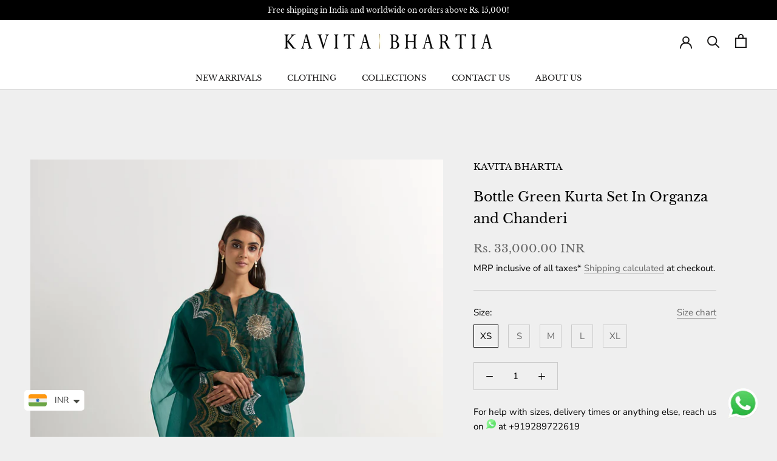

--- FILE ---
content_type: text/html; charset=utf-8
request_url: https://kavitabhartia.com/products/om-w-foilt-12
body_size: 25075
content:
<!doctype html>

<html class="no-js" lang="en">
  <head>
    <meta charset="utf-8"> 
    <meta http-equiv="X-UA-Compatible" content="IE=edge,chrome=1">
    <meta name="viewport" content="width=device-width, initial-scale=1.0, height=device-height, minimum-scale=1.0, maximum-scale=1.0">
    <meta name="theme-color" content="">

    <title>
      Bottle Green Kurta Set In Organza and Chanderi &ndash; KavitaBhartia
    </title><meta name="description" content="Bottle green kurta set in organza / chanderi Fabric - Organza / Chanderi Color - Bottle Green Measurements in the size guide are all body measurements Manufactured ByKAVITA BHARTIA - B69 SECTOR6 NOIDA201301 UTTAR PRADESH Packed &amp;amp; Marketed ByOgaan Retail Pvt Ltd, H-2 Hauz Khas Village, New Delhi 110016"><link rel="canonical" href="https://kavitabhartia.com/products/om-w-foilt-12"><link rel="shortcut icon" href="//kavitabhartia.com/cdn/shop/files/kb-feb-icon_1_96x.jpg?v=1652959708" type="image/png"><meta property="og:type" content="product">
  <meta property="og:title" content="Bottle Green Kurta Set In Organza and Chanderi"><meta property="og:image" content="http://kavitabhartia.com/cdn/shop/products/1_919dd1d8-805f-413e-889a-2c60a1418aa1.jpg?v=1676021910">
    <meta property="og:image:secure_url" content="https://kavitabhartia.com/cdn/shop/products/1_919dd1d8-805f-413e-889a-2c60a1418aa1.jpg?v=1676021910">
    <meta property="og:image:width" content="1386">
    <meta property="og:image:height" content="1781"><meta property="product:price:amount" content="33,000.00">
  <meta property="product:price:currency" content="INR"><meta property="og:description" content="Bottle green kurta set in organza / chanderi Fabric - Organza / Chanderi Color - Bottle Green Measurements in the size guide are all body measurements Manufactured ByKAVITA BHARTIA - B69 SECTOR6 NOIDA201301 UTTAR PRADESH Packed &amp;amp; Marketed ByOgaan Retail Pvt Ltd, H-2 Hauz Khas Village, New Delhi 110016"><meta property="og:url" content="https://kavitabhartia.com/products/om-w-foilt-12">
<meta property="og:site_name" content="KavitaBhartia"><meta name="twitter:card" content="summary"><meta name="twitter:title" content="Bottle Green Kurta Set In Organza and Chanderi">
  <meta name="twitter:description" content="
Bottle green kurta set in organza / chanderi
Fabric - Organza / Chanderi
Color - Bottle Green
Measurements in the size guide are all body measurements
  Manufactured ByKAVITA BHARTIA - B69 SECTOR6 NOIDA201301 UTTAR PRADESH   Packed &amp;amp; Marketed ByOgaan Retail Pvt Ltd, H-2 Hauz Khas Village, New Delhi 110016 ">
  <meta name="twitter:image" content="https://kavitabhartia.com/cdn/shop/products/1_919dd1d8-805f-413e-889a-2c60a1418aa1_600x600_crop_center.jpg?v=1676021910">
    <style>
  @font-face {
  font-family: "Libre Baskerville";
  font-weight: 400;
  font-style: normal;
  font-display: fallback;
  src: url("//kavitabhartia.com/cdn/fonts/libre_baskerville/librebaskerville_n4.2ec9ee517e3ce28d5f1e6c6e75efd8a97e59c189.woff2") format("woff2"),
       url("//kavitabhartia.com/cdn/fonts/libre_baskerville/librebaskerville_n4.323789551b85098885c8eccedfb1bd8f25f56007.woff") format("woff");
}

  @font-face {
  font-family: "Nunito Sans";
  font-weight: 400;
  font-style: normal;
  font-display: fallback;
  src: url("//kavitabhartia.com/cdn/fonts/nunito_sans/nunitosans_n4.0276fe080df0ca4e6a22d9cb55aed3ed5ba6b1da.woff2") format("woff2"),
       url("//kavitabhartia.com/cdn/fonts/nunito_sans/nunitosans_n4.b4964bee2f5e7fd9c3826447e73afe2baad607b7.woff") format("woff");
}


  @font-face {
  font-family: "Nunito Sans";
  font-weight: 700;
  font-style: normal;
  font-display: fallback;
  src: url("//kavitabhartia.com/cdn/fonts/nunito_sans/nunitosans_n7.25d963ed46da26098ebeab731e90d8802d989fa5.woff2") format("woff2"),
       url("//kavitabhartia.com/cdn/fonts/nunito_sans/nunitosans_n7.d32e3219b3d2ec82285d3027bd673efc61a996c8.woff") format("woff");
}

  @font-face {
  font-family: "Nunito Sans";
  font-weight: 400;
  font-style: italic;
  font-display: fallback;
  src: url("//kavitabhartia.com/cdn/fonts/nunito_sans/nunitosans_i4.6e408730afac1484cf297c30b0e67c86d17fc586.woff2") format("woff2"),
       url("//kavitabhartia.com/cdn/fonts/nunito_sans/nunitosans_i4.c9b6dcbfa43622b39a5990002775a8381942ae38.woff") format("woff");
}

  @font-face {
  font-family: "Nunito Sans";
  font-weight: 700;
  font-style: italic;
  font-display: fallback;
  src: url("//kavitabhartia.com/cdn/fonts/nunito_sans/nunitosans_i7.8c1124729eec046a321e2424b2acf328c2c12139.woff2") format("woff2"),
       url("//kavitabhartia.com/cdn/fonts/nunito_sans/nunitosans_i7.af4cda04357273e0996d21184432bcb14651a64d.woff") format("woff");
}


  :root {
    --heading-font-family : "Libre Baskerville", serif;
    --heading-font-weight : 400;
    --heading-font-style  : normal;

    --text-font-family : "Nunito Sans", sans-serif;
    --text-font-weight : 400;
    --text-font-style  : normal;

    --base-text-font-size   : 15px;
    --default-text-font-size: 14px;--background          : #efefef;
    --background-rgb      : 239, 239, 239;
    --light-background    : #ffffff;
    --light-background-rgb: 255, 255, 255;
    --heading-color       : #000000;
    --text-color          : #000000;
    --text-color-rgb      : 0, 0, 0;
    --text-color-light    : #6a6a6a;
    --text-color-light-rgb: 106, 106, 106;
    --link-color          : #6a6a6a;
    --link-color-rgb      : 106, 106, 106;
    --border-color        : #cbcbcb;
    --border-color-rgb    : 203, 203, 203;

    --button-background    : #000000;
    --button-background-rgb: 0, 0, 0;
    --button-text-color    : #000000;

    --header-background       : #ffffff;
    --header-heading-color    : #1c1b1b;
    --header-light-text-color : #6a6a6a;
    --header-border-color     : #dddddd;

    --footer-background    : #ffffff;
    --footer-text-color    : #6a6a6a;
    --footer-heading-color : #1c1b1b;
    --footer-border-color  : #e9e9e9;

    --navigation-background      : #1c1b1b;
    --navigation-background-rgb  : 28, 27, 27;
    --navigation-text-color      : #ffffff;
    --navigation-text-color-light: rgba(255, 255, 255, 0.5);
    --navigation-border-color    : rgba(255, 255, 255, 0.25);

    --newsletter-popup-background     : #1c1b1b;
    --newsletter-popup-text-color     : #ffffff;
    --newsletter-popup-text-color-rgb : 255, 255, 255;

    --secondary-elements-background       : #1c1b1b;
    --secondary-elements-background-rgb   : 28, 27, 27;
    --secondary-elements-text-color       : #ffffff;
    --secondary-elements-text-color-light : rgba(255, 255, 255, 0.5);
    --secondary-elements-border-color     : rgba(255, 255, 255, 0.25);

    --product-sale-price-color    : #f94c43;
    --product-sale-price-color-rgb: 249, 76, 67;
    --product-star-rating: #f6a429;

    /* Shopify related variables */
    --payment-terms-background-color: #efefef;

    /* Products */

    --horizontal-spacing-four-products-per-row: 20px;
        --horizontal-spacing-two-products-per-row : 20px;

    --vertical-spacing-four-products-per-row: 40px;
        --vertical-spacing-two-products-per-row : 50px;

    /* Animation */
    --drawer-transition-timing: cubic-bezier(0.645, 0.045, 0.355, 1);
    --header-base-height: 80px; /* We set a default for browsers that do not support CSS variables */

    /* Cursors */
    --cursor-zoom-in-svg    : url(//kavitabhartia.com/cdn/shop/t/2/assets/cursor-zoom-in.svg?v=100326362725928540331648018852);
    --cursor-zoom-in-2x-svg : url(//kavitabhartia.com/cdn/shop/t/2/assets/cursor-zoom-in-2x.svg?v=71919207650934979201648018852);
  }
</style>

<script>
  // IE11 does not have support for CSS variables, so we have to polyfill them
  if (!(((window || {}).CSS || {}).supports && window.CSS.supports('(--a: 0)'))) {
    const script = document.createElement('script');
    script.type = 'text/javascript';
    script.src = 'https://cdn.jsdelivr.net/npm/css-vars-ponyfill@2';
    script.onload = function() {
      cssVars({});
    };

    document.getElementsByTagName('head')[0].appendChild(script);
  }
</script>

    <script>window.performance && window.performance.mark && window.performance.mark('shopify.content_for_header.start');</script><meta id="shopify-digital-wallet" name="shopify-digital-wallet" content="/61009330358/digital_wallets/dialog">
<link rel="alternate" type="application/json+oembed" href="https://kavitabhartia.com/products/om-w-foilt-12.oembed">
<script async="async" src="/checkouts/internal/preloads.js?locale=en-IN"></script>
<script id="shopify-features" type="application/json">{"accessToken":"a1e836191a99724977c499ef0fe2c82e","betas":["rich-media-storefront-analytics"],"domain":"kavitabhartia.com","predictiveSearch":true,"shopId":61009330358,"locale":"en"}</script>
<script>var Shopify = Shopify || {};
Shopify.shop = "kavitabhartia.myshopify.com";
Shopify.locale = "en";
Shopify.currency = {"active":"INR","rate":"1.0"};
Shopify.country = "IN";
Shopify.theme = {"name":"Prestige","id":128698876086,"schema_name":"Prestige","schema_version":"5.6.2","theme_store_id":855,"role":"main"};
Shopify.theme.handle = "null";
Shopify.theme.style = {"id":null,"handle":null};
Shopify.cdnHost = "kavitabhartia.com/cdn";
Shopify.routes = Shopify.routes || {};
Shopify.routes.root = "/";</script>
<script type="module">!function(o){(o.Shopify=o.Shopify||{}).modules=!0}(window);</script>
<script>!function(o){function n(){var o=[];function n(){o.push(Array.prototype.slice.apply(arguments))}return n.q=o,n}var t=o.Shopify=o.Shopify||{};t.loadFeatures=n(),t.autoloadFeatures=n()}(window);</script>
<script id="shop-js-analytics" type="application/json">{"pageType":"product"}</script>
<script defer="defer" async type="module" src="//kavitabhartia.com/cdn/shopifycloud/shop-js/modules/v2/client.init-shop-cart-sync_D0dqhulL.en.esm.js"></script>
<script defer="defer" async type="module" src="//kavitabhartia.com/cdn/shopifycloud/shop-js/modules/v2/chunk.common_CpVO7qML.esm.js"></script>
<script type="module">
  await import("//kavitabhartia.com/cdn/shopifycloud/shop-js/modules/v2/client.init-shop-cart-sync_D0dqhulL.en.esm.js");
await import("//kavitabhartia.com/cdn/shopifycloud/shop-js/modules/v2/chunk.common_CpVO7qML.esm.js");

  window.Shopify.SignInWithShop?.initShopCartSync?.({"fedCMEnabled":true,"windoidEnabled":true});

</script>
<script>(function() {
  var isLoaded = false;
  function asyncLoad() {
    if (isLoaded) return;
    isLoaded = true;
    var urls = ["https:\/\/cdn.shopify.com\/s\/files\/1\/0457\/2220\/6365\/files\/pushdaddy_v49_test.js?shop=kavitabhartia.myshopify.com","https:\/\/cdn.shopify.com\/s\/files\/1\/0449\/2568\/1820\/t\/4\/assets\/booster_currency.js?v=1624978055\u0026shop=kavitabhartia.myshopify.com"];
    for (var i = 0; i < urls.length; i++) {
      var s = document.createElement('script');
      s.type = 'text/javascript';
      s.async = true;
      s.src = urls[i];
      var x = document.getElementsByTagName('script')[0];
      x.parentNode.insertBefore(s, x);
    }
  };
  if(window.attachEvent) {
    window.attachEvent('onload', asyncLoad);
  } else {
    window.addEventListener('load', asyncLoad, false);
  }
})();</script>
<script id="__st">var __st={"a":61009330358,"offset":19800,"reqid":"fe9a4cea-93cb-40e4-bb6f-d7dc0dad2f38-1764812052","pageurl":"kavitabhartia.com\/products\/om-w-foilt-12","u":"ccfb078123ff","p":"product","rtyp":"product","rid":7555832545462};</script>
<script>window.ShopifyPaypalV4VisibilityTracking = true;</script>
<script id="captcha-bootstrap">!function(){'use strict';const t='contact',e='account',n='new_comment',o=[[t,t],['blogs',n],['comments',n],[t,'customer']],c=[[e,'customer_login'],[e,'guest_login'],[e,'recover_customer_password'],[e,'create_customer']],r=t=>t.map((([t,e])=>`form[action*='/${t}']:not([data-nocaptcha='true']) input[name='form_type'][value='${e}']`)).join(','),a=t=>()=>t?[...document.querySelectorAll(t)].map((t=>t.form)):[];function s(){const t=[...o],e=r(t);return a(e)}const i='password',u='form_key',d=['recaptcha-v3-token','g-recaptcha-response','h-captcha-response',i],f=()=>{try{return window.sessionStorage}catch{return}},m='__shopify_v',_=t=>t.elements[u];function p(t,e,n=!1){try{const o=window.sessionStorage,c=JSON.parse(o.getItem(e)),{data:r}=function(t){const{data:e,action:n}=t;return t[m]||n?{data:e,action:n}:{data:t,action:n}}(c);for(const[e,n]of Object.entries(r))t.elements[e]&&(t.elements[e].value=n);n&&o.removeItem(e)}catch(o){console.error('form repopulation failed',{error:o})}}const l='form_type',E='cptcha';function T(t){t.dataset[E]=!0}const w=window,h=w.document,L='Shopify',v='ce_forms',y='captcha';let A=!1;((t,e)=>{const n=(g='f06e6c50-85a8-45c8-87d0-21a2b65856fe',I='https://cdn.shopify.com/shopifycloud/storefront-forms-hcaptcha/ce_storefront_forms_captcha_hcaptcha.v1.5.2.iife.js',D={infoText:'Protected by hCaptcha',privacyText:'Privacy',termsText:'Terms'},(t,e,n)=>{const o=w[L][v],c=o.bindForm;if(c)return c(t,g,e,D).then(n);var r;o.q.push([[t,g,e,D],n]),r=I,A||(h.body.append(Object.assign(h.createElement('script'),{id:'captcha-provider',async:!0,src:r})),A=!0)});var g,I,D;w[L]=w[L]||{},w[L][v]=w[L][v]||{},w[L][v].q=[],w[L][y]=w[L][y]||{},w[L][y].protect=function(t,e){n(t,void 0,e),T(t)},Object.freeze(w[L][y]),function(t,e,n,w,h,L){const[v,y,A,g]=function(t,e,n){const i=e?o:[],u=t?c:[],d=[...i,...u],f=r(d),m=r(i),_=r(d.filter((([t,e])=>n.includes(e))));return[a(f),a(m),a(_),s()]}(w,h,L),I=t=>{const e=t.target;return e instanceof HTMLFormElement?e:e&&e.form},D=t=>v().includes(t);t.addEventListener('submit',(t=>{const e=I(t);if(!e)return;const n=D(e)&&!e.dataset.hcaptchaBound&&!e.dataset.recaptchaBound,o=_(e),c=g().includes(e)&&(!o||!o.value);(n||c)&&t.preventDefault(),c&&!n&&(function(t){try{if(!f())return;!function(t){const e=f();if(!e)return;const n=_(t);if(!n)return;const o=n.value;o&&e.removeItem(o)}(t);const e=Array.from(Array(32),(()=>Math.random().toString(36)[2])).join('');!function(t,e){_(t)||t.append(Object.assign(document.createElement('input'),{type:'hidden',name:u})),t.elements[u].value=e}(t,e),function(t,e){const n=f();if(!n)return;const o=[...t.querySelectorAll(`input[type='${i}']`)].map((({name:t})=>t)),c=[...d,...o],r={};for(const[a,s]of new FormData(t).entries())c.includes(a)||(r[a]=s);n.setItem(e,JSON.stringify({[m]:1,action:t.action,data:r}))}(t,e)}catch(e){console.error('failed to persist form',e)}}(e),e.submit())}));const S=(t,e)=>{t&&!t.dataset[E]&&(n(t,e.some((e=>e===t))),T(t))};for(const o of['focusin','change'])t.addEventListener(o,(t=>{const e=I(t);D(e)&&S(e,y())}));const B=e.get('form_key'),M=e.get(l),P=B&&M;t.addEventListener('DOMContentLoaded',(()=>{const t=y();if(P)for(const e of t)e.elements[l].value===M&&p(e,B);[...new Set([...A(),...v().filter((t=>'true'===t.dataset.shopifyCaptcha))])].forEach((e=>S(e,t)))}))}(h,new URLSearchParams(w.location.search),n,t,e,['guest_login'])})(!0,!0)}();</script>
<script integrity="sha256-52AcMU7V7pcBOXWImdc/TAGTFKeNjmkeM1Pvks/DTgc=" data-source-attribution="shopify.loadfeatures" defer="defer" src="//kavitabhartia.com/cdn/shopifycloud/storefront/assets/storefront/load_feature-81c60534.js" crossorigin="anonymous"></script>
<script data-source-attribution="shopify.dynamic_checkout.dynamic.init">var Shopify=Shopify||{};Shopify.PaymentButton=Shopify.PaymentButton||{isStorefrontPortableWallets:!0,init:function(){window.Shopify.PaymentButton.init=function(){};var t=document.createElement("script");t.src="https://kavitabhartia.com/cdn/shopifycloud/portable-wallets/latest/portable-wallets.en.js",t.type="module",document.head.appendChild(t)}};
</script>
<script data-source-attribution="shopify.dynamic_checkout.buyer_consent">
  function portableWalletsHideBuyerConsent(e){var t=document.getElementById("shopify-buyer-consent"),n=document.getElementById("shopify-subscription-policy-button");t&&n&&(t.classList.add("hidden"),t.setAttribute("aria-hidden","true"),n.removeEventListener("click",e))}function portableWalletsShowBuyerConsent(e){var t=document.getElementById("shopify-buyer-consent"),n=document.getElementById("shopify-subscription-policy-button");t&&n&&(t.classList.remove("hidden"),t.removeAttribute("aria-hidden"),n.addEventListener("click",e))}window.Shopify?.PaymentButton&&(window.Shopify.PaymentButton.hideBuyerConsent=portableWalletsHideBuyerConsent,window.Shopify.PaymentButton.showBuyerConsent=portableWalletsShowBuyerConsent);
</script>
<script>
  function portableWalletsCleanup(e){e&&e.src&&console.error("Failed to load portable wallets script "+e.src);var t=document.querySelectorAll("shopify-accelerated-checkout .shopify-payment-button__skeleton, shopify-accelerated-checkout-cart .wallet-cart-button__skeleton"),e=document.getElementById("shopify-buyer-consent");for(let e=0;e<t.length;e++)t[e].remove();e&&e.remove()}function portableWalletsNotLoadedAsModule(e){e instanceof ErrorEvent&&"string"==typeof e.message&&e.message.includes("import.meta")&&"string"==typeof e.filename&&e.filename.includes("portable-wallets")&&(window.removeEventListener("error",portableWalletsNotLoadedAsModule),window.Shopify.PaymentButton.failedToLoad=e,"loading"===document.readyState?document.addEventListener("DOMContentLoaded",window.Shopify.PaymentButton.init):window.Shopify.PaymentButton.init())}window.addEventListener("error",portableWalletsNotLoadedAsModule);
</script>

<script type="module" src="https://kavitabhartia.com/cdn/shopifycloud/portable-wallets/latest/portable-wallets.en.js" onError="portableWalletsCleanup(this)" crossorigin="anonymous"></script>
<script nomodule>
  document.addEventListener("DOMContentLoaded", portableWalletsCleanup);
</script>

<link id="shopify-accelerated-checkout-styles" rel="stylesheet" media="screen" href="https://kavitabhartia.com/cdn/shopifycloud/portable-wallets/latest/accelerated-checkout-backwards-compat.css" crossorigin="anonymous">
<style id="shopify-accelerated-checkout-cart">
        #shopify-buyer-consent {
  margin-top: 1em;
  display: inline-block;
  width: 100%;
}

#shopify-buyer-consent.hidden {
  display: none;
}

#shopify-subscription-policy-button {
  background: none;
  border: none;
  padding: 0;
  text-decoration: underline;
  font-size: inherit;
  cursor: pointer;
}

#shopify-subscription-policy-button::before {
  box-shadow: none;
}

      </style>

<script>window.performance && window.performance.mark && window.performance.mark('shopify.content_for_header.end');</script>

    <link rel="stylesheet" href="//kavitabhartia.com/cdn/shop/t/2/assets/theme.css?v=134476669731658864021700736807">

    <script>// This allows to expose several variables to the global scope, to be used in scripts
      window.theme = {
        pageType: "product",
        moneyFormat: "\u003cspan class=money\u003eRs. {{amount}}\u003c\/span\u003e",
        moneyWithCurrencyFormat: "\u003cspan class=money\u003eRs. {{amount}} INR\u003c\/span\u003e",
        currencyCodeEnabled: true,
        productImageSize: "tall",
        searchMode: "product,article",
        showPageTransition: true,
        showElementStaggering: true,
        showImageZooming: true
      };

      window.routes = {
        rootUrl: "\/",
        rootUrlWithoutSlash: '',
        cartUrl: "\/cart",
        cartAddUrl: "\/cart\/add",
        cartChangeUrl: "\/cart\/change",
        searchUrl: "\/search",
        productRecommendationsUrl: "\/recommendations\/products"
      };

      window.languages = {
        cartAddNote: "Add Order Note",
        cartEditNote: "Edit Order Note",
        productImageLoadingError: "This image could not be loaded. Please try to reload the page.",
        productFormAddToCart: "Add to cart",
        productFormUnavailable: "Unavailable",
        productFormSoldOut: "Sold Out",
        shippingEstimatorOneResult: "1 option available:",
        shippingEstimatorMoreResults: "{{count}} options available:",
        shippingEstimatorNoResults: "No shipping could be found"
      };

      window.lazySizesConfig = {
        loadHidden: false,
        hFac: 0.5,
        expFactor: 2,
        ricTimeout: 150,
        lazyClass: 'Image--lazyLoad',
        loadingClass: 'Image--lazyLoading',
        loadedClass: 'Image--lazyLoaded'
      };

      document.documentElement.className = document.documentElement.className.replace('no-js', 'js');
      document.documentElement.style.setProperty('--window-height', window.innerHeight + 'px');

      // We do a quick detection of some features (we could use Modernizr but for so little...)
      (function() {
        document.documentElement.className += ((window.CSS && window.CSS.supports('(position: sticky) or (position: -webkit-sticky)')) ? ' supports-sticky' : ' no-supports-sticky');
        document.documentElement.className += (window.matchMedia('(-moz-touch-enabled: 1), (hover: none)')).matches ? ' no-supports-hover' : ' supports-hover';
      }());

      
    </script>

    <script src="//kavitabhartia.com/cdn/shop/t/2/assets/lazysizes.min.js?v=174358363404432586981645181198" async></script><script src="//kavitabhartia.com/cdn/shop/t/2/assets/libs.min.js?v=26178543184394469741645181198" defer></script>
    <script src="//kavitabhartia.com/cdn/shop/t/2/assets/theme.js?v=116291210821653663351645181200" defer></script>
    <script src="//kavitabhartia.com/cdn/shop/t/2/assets/custom.js?v=183944157590872491501645181197" defer></script>

    <script>
      (function () {
        window.onpageshow = function() {
          if (window.theme.showPageTransition) {
            var pageTransition = document.querySelector('.PageTransition');

            if (pageTransition) {
              pageTransition.style.visibility = 'visible';
              pageTransition.style.opacity = '0';
            }
          }

          // When the page is loaded from the cache, we have to reload the cart content
          document.documentElement.dispatchEvent(new CustomEvent('cart:refresh', {
            bubbles: true
          }));
        };
      })();
    </script>

    
  <script type="application/ld+json">
  {
    "@context": "http://schema.org",
    "@type": "Product",
    "offers": [{
          "@type": "Offer",
          "name": "XS",
          "availability":"https://schema.org/InStock",
          "price": 33000.0,
          "priceCurrency": "INR",
          "priceValidUntil": "2025-12-14","sku": "OM-W-FOILT-12-XS","url": "/products/om-w-foilt-12?variant=42099139903670"
        },
{
          "@type": "Offer",
          "name": "S",
          "availability":"https://schema.org/InStock",
          "price": 33000.0,
          "priceCurrency": "INR",
          "priceValidUntil": "2025-12-14","sku": "OM-W-FOILT-12-S","url": "/products/om-w-foilt-12?variant=42099139936438"
        },
{
          "@type": "Offer",
          "name": "M",
          "availability":"https://schema.org/InStock",
          "price": 33000.0,
          "priceCurrency": "INR",
          "priceValidUntil": "2025-12-14","sku": "OM-W-FOILT-12-M","url": "/products/om-w-foilt-12?variant=42099139969206"
        },
{
          "@type": "Offer",
          "name": "L",
          "availability":"https://schema.org/InStock",
          "price": 33000.0,
          "priceCurrency": "INR",
          "priceValidUntil": "2025-12-14","sku": "OM-W-FOILT-12-L","url": "/products/om-w-foilt-12?variant=42099140001974"
        },
{
          "@type": "Offer",
          "name": "XL",
          "availability":"https://schema.org/InStock",
          "price": 33000.0,
          "priceCurrency": "INR",
          "priceValidUntil": "2025-12-14","sku": "OM-W-FOILT-12-XL","url": "/products/om-w-foilt-12?variant=42099140034742"
        }
],
    "brand": {
      "name": "KAVITA BHARTIA"
    },
    "name": "Bottle Green Kurta Set In Organza and Chanderi",
    "description": "\nBottle green kurta set in organza \/ chanderi\nFabric - Organza \/ Chanderi\nColor - Bottle Green\nMeasurements in the size guide are all body measurements\n  Manufactured ByKAVITA BHARTIA - B69 SECTOR6 NOIDA201301 UTTAR PRADESH   Packed \u0026amp; Marketed ByOgaan Retail Pvt Ltd, H-2 Hauz Khas Village, New Delhi 110016 ",
    "category": "Kurtas",
    "url": "/products/om-w-foilt-12",
    "sku": "OM-W-FOILT-12-XS",
    "image": {
      "@type": "ImageObject",
      "url": "https://kavitabhartia.com/cdn/shop/products/1_919dd1d8-805f-413e-889a-2c60a1418aa1_1024x.jpg?v=1676021910",
      "image": "https://kavitabhartia.com/cdn/shop/products/1_919dd1d8-805f-413e-889a-2c60a1418aa1_1024x.jpg?v=1676021910",
      "name": "Bottle Green Kurta Set In Organza and Chanderi",
      "width": "1024",
      "height": "1024"
    }
  }
  </script>



  <script type="application/ld+json">
  {
    "@context": "http://schema.org",
    "@type": "BreadcrumbList",
  "itemListElement": [{
      "@type": "ListItem",
      "position": 1,
      "name": "Home",
      "item": "https://kavitabhartia.com"
    },{
          "@type": "ListItem",
          "position": 2,
          "name": "Bottle Green Kurta Set In Organza and Chanderi",
          "item": "https://kavitabhartia.com/products/om-w-foilt-12"
        }]
  }
  </script>

  

  <!-- Google Tag Manager -->
<script>(function(w,d,s,l,i){w[l]=w[l]||[];w[l].push({'gtm.start':
new Date().getTime(),event:'gtm.js'});var f=d.getElementsByTagName(s)[0],
j=d.createElement(s),dl=l!='dataLayer'?'&l='+l:'';j.async=true;j.src=
'https://www.googletagmanager.com/gtm.js?id='+i+dl;f.parentNode.insertBefore(j,f);
})(window,document,'script','dataLayer','GTM-MG7XRT4');</script>
<!-- End Google Tag Manager -->
  <!-- BEGIN app block: shopify://apps/pushdaddy-whatsapp-chat-api/blocks/app-embed/e3f2054d-bf7b-4e63-8db3-00712592382c -->
  
<script>
   var random_numberyryt = "id" + Math.random().toString(16).slice(2);
</script>

 <div id="shopify-block-placeholder_pdaddychat" class="shopify-block shopify-app-block" data-block-handle="app-embed">
 </div>

<script>
  document.getElementById('shopify-block-placeholder_pdaddychat').id = 'shopify-block-' + random_numberyryt;
if (!window.wwhatsappJs_new2a) {
    try {
        window.wwhatsappJs_new2a = {};
        wwhatsappJs_new2a.WhatsApp_new2a = {
            metafields: {
                shop: "kavitabhartia.myshopify.com",
                settings: {"block_order"=>["15000094927"], "blocks"=>{"15000094927"=>{"disabled"=>"0", "number"=>"919289722619", "name"=>"Kavita Bhartia", "label"=>"Sales", "avatar"=>"https://cdn.shopify.com/s/files/1/0033/3538/9233/files/amoiatedf.gif?v=1637917265", "online"=>"0", "timezone"=>"Asia/Kolkata", "sunday"=>{"enabled"=>"1", "range"=>"0,1439"}, "monday"=>{"enabled"=>"1", "range"=>"0,1439"}, "tuesday"=>{"enabled"=>"1", "range"=>"0,1439"}, "wednesday"=>{"enabled"=>"1", "range"=>"0,1439"}, "thursday"=>{"enabled"=>"1", "range"=>"0,1439"}, "friday"=>{"enabled"=>"1", "range"=>"0,1439"}, "saturday"=>{"enabled"=>"1", "range"=>"0,1439"}, "offline"=>"", "chat"=>{"enabled"=>"1", "greeting"=>"Hello! James here from support team."}, "message"=>"I'm interested in this product and I have a few questions. Can you help?", "page_url"=>"1"}}, "style"=>{"pattern"=>"100", "customized"=>{"enabled"=>"1", "color"=>"#EAD7BA", "background"=>"#102033", "background_img"=>"", "svg_color"=>"", "background_img_main"=>"https://cdn.shopify.com/s/files/1/0033/3538/9233/files/1905.png", "button_animation"=>"", "background_pic_header"=>"", "auto_start"=>"9999000", "hide_buttonsx"=>"0", "icon_width"=>"60", "chat_width"=>"376", "border_radius"=>"50", "icon_position"=>"50", "compact_normal"=>"2", "secondary_button"=>"0", "secondary_button_link"=>"", "secondary_text"=>"", "pages_display"=>"/pages/,/,/collections/,/products/,/cart/,/orders/,/checkouts/,/blogs/,/password/", "updown_bottom"=>"20", "labelradius"=>"8", "updown_bottom_m"=>"20", "updown_bottom2"=>"0", "widget_optin"=>"", "leftright_label"=>"0", "updown_share"=>"30", "secondary_button_bgcolor"=>"#FFFFFF", "secondary_button_tcolor"=>"#0084FF", "secondary_button_lcolor"=>"#0084FF", "leftt_rightt"=>"2", "leftt_rightt_sec"=>"12", "animation_count"=>"onlythree", "font_weight"=>"600", "animation_iteration"=>"3", "extend_header_img"=>"0", "font"=>"Muli", "font_size"=>"16", "abandned_cart_enabled"=>"1", "auto_hide_share"=>"10000000000", "auto_hide_chat"=>"999999999000", "final_leftright_second_position"=>"left", "remove_bottom"=>"1", "header_text_color"=>"", "header_bg_color"=>"", "share_icons_display"=>"Whatsapp", "share_size"=>"40", "share_radius"=>"0", "svg_yes"=>"0", "share_trans"=>"0", "what_bg"=>"", "body_bgcolor"=>"", "abandoned_kakkar"=>"0", "shadow_yn"=>"0", "mobile_label_yn"=>"1", "google_ec"=>"whatsapp_pushdaddy", "google_el"=>"whatsapp_pushdaddy", "google_ea"=>"whatsapp_pushdaddy", "fpixel_en"=>"whatsapp_pushdaddy", "faq_yn"=>"0", "chatbox_radius"=>"8", "clicktcart_text"=>"We are 24x7 available for chat. feel free to chat", "bot_yn"=>"0", "advance_bot"=>"0", "botus"=>"1", "clicktcart_anim_c"=>"pwapp-onlyonce", "clicktcart"=>"0", "ctaction_animation"=>"pwapp-bounce", "order_conf"=>false, "whatsapp_yn"=>"0", "header_posit_img"=>"center", "remove_bg"=>"0", "chatbox_height"=>"70", "title_textsize"=>"24", "waving_img"=>"", "merged_icons"=>"0", "merged_icons_display"=>"NO", "blink_circle"=>"0", "blink_animation"=>"pwapp-zooml", "blink_circle_color"=>"#fff", "blink_circle_bg"=>"red", "chatnow_color"=>"#000", "label_bgcolor"=>"#fff", "faq_color"=>"black", "leftrightclose"=>"right", "header_flat"=>"1", "adddv_bott"=>"", "etext1"=>"Please introduce yourself", "etext2"=>"Enter your email", "etext3"=>"Send", "etext4"=>"Thank You", "etext5"=>"2000", "emailpop"=>"0", "merge_bot_button"=>"0", "wallyn"=>"0"}}, "share"=>{"desktop"=>{"disabled"=>"1", "position"=>"left"}, "mobile"=>{"disabled"=>"1", "position"=>"left"}, "style"=>{"color"=>"#332007", "background"=>"#FFC229"}, "texts"=>{"button"=>"Share", "message"=>"CHECK THIS OUT"}}, "faq_block_order"=>[], "faq_blocks"=>{}, "faq_texts"=>{"category"=>"FAQ Categories", "featured"=>"General questions", "search"=>"Search on Helpdesk", "results"=>"Results for terms", "no_results"=>"Sorry, no results found. Please try another keyword."}, "track_url"=>"https://way2enjoy.com/shopify/1/whatsapp-chat/tracking_1.php", "charge"=>true, "desktop"=>{"disabled"=>"0", "position"=>"right", "layout"=>"button"}, "mobile"=>{"disabled"=>"1", "position"=>"right", "layout"=>"button"}, "texts"=>{"title"=>"Hi there", "description"=>"Welcome Guest", "prefilledt"=>"I'm interested in this product and I have a few questions. Can you help?", "note"=>"We typically reply within minutes", "button"=>"", "bot_tri_button"=>"Order Status", "placeholder"=>"Send a message", "emoji_search"=>"Search emoji…", "emoji_frequently"=>"Frequently used", "emoji_people"=>"People", "emoji_nature"=>"Nature", "emoji_objects"=>"Objects", "emoji_places"=>"Places", "emoji_symbols"=>"Symbols", "emoji_not_found"=>"No emoji could be found"}},
				
            }
        };
        // Any additional code...
    } catch (e) {
        console.error('An error occurred in the script:', e);
    }
}

  const blocksyyy = wwhatsappJs_new2a.WhatsApp_new2a.metafields.settings.blocks;
for (const blockId in blocksyyy) {
    if (blocksyyy.hasOwnProperty(blockId)) {
        const block = blocksyyy[blockId]; 
        const ciiid_value = block.ciiid;   
        const pdaddy_website = block.websiteee;   

		
		
         localStorage.setItem('pdaddy_ciiid', ciiid_value);
		          localStorage.setItem('pdaddy_website', pdaddy_website);
       // console.log(`Stored ciiid for block ${blockId}: ${ciiid_value}`);
    }
}




</script>






<!-- END app block --><script src="https://cdn.shopify.com/extensions/747c5c4f-01f6-4977-a618-0a92d9ef14e9/pushdaddy-whatsapp-live-chat-340/assets/pushdaddy_a7_livechat1_new4.js" type="text/javascript" defer="defer"></script>
<link href="https://cdn.shopify.com/extensions/747c5c4f-01f6-4977-a618-0a92d9ef14e9/pushdaddy-whatsapp-live-chat-340/assets/pwhatsapp119ba1.scss.css" rel="stylesheet" type="text/css" media="all">
<script src="https://cdn.shopify.com/extensions/a9a32278-85fd-435d-a2e4-15afbc801656/nova-multi-currency-converter-1/assets/nova-cur-app-embed.js" type="text/javascript" defer="defer"></script>
<link href="https://cdn.shopify.com/extensions/a9a32278-85fd-435d-a2e4-15afbc801656/nova-multi-currency-converter-1/assets/nova-cur.css" rel="stylesheet" type="text/css" media="all">
<link href="https://monorail-edge.shopifysvc.com" rel="dns-prefetch">
<script>(function(){if ("sendBeacon" in navigator && "performance" in window) {try {var session_token_from_headers = performance.getEntriesByType('navigation')[0].serverTiming.find(x => x.name == '_s').description;} catch {var session_token_from_headers = undefined;}var session_cookie_matches = document.cookie.match(/_shopify_s=([^;]*)/);var session_token_from_cookie = session_cookie_matches && session_cookie_matches.length === 2 ? session_cookie_matches[1] : "";var session_token = session_token_from_headers || session_token_from_cookie || "";function handle_abandonment_event(e) {var entries = performance.getEntries().filter(function(entry) {return /monorail-edge.shopifysvc.com/.test(entry.name);});if (!window.abandonment_tracked && entries.length === 0) {window.abandonment_tracked = true;var currentMs = Date.now();var navigation_start = performance.timing.navigationStart;var payload = {shop_id: 61009330358,url: window.location.href,navigation_start,duration: currentMs - navigation_start,session_token,page_type: "product"};window.navigator.sendBeacon("https://monorail-edge.shopifysvc.com/v1/produce", JSON.stringify({schema_id: "online_store_buyer_site_abandonment/1.1",payload: payload,metadata: {event_created_at_ms: currentMs,event_sent_at_ms: currentMs}}));}}window.addEventListener('pagehide', handle_abandonment_event);}}());</script>
<script id="web-pixels-manager-setup">(function e(e,d,r,n,o){if(void 0===o&&(o={}),!Boolean(null===(a=null===(i=window.Shopify)||void 0===i?void 0:i.analytics)||void 0===a?void 0:a.replayQueue)){var i,a;window.Shopify=window.Shopify||{};var t=window.Shopify;t.analytics=t.analytics||{};var s=t.analytics;s.replayQueue=[],s.publish=function(e,d,r){return s.replayQueue.push([e,d,r]),!0};try{self.performance.mark("wpm:start")}catch(e){}var l=function(){var e={modern:/Edge?\/(1{2}[4-9]|1[2-9]\d|[2-9]\d{2}|\d{4,})\.\d+(\.\d+|)|Firefox\/(1{2}[4-9]|1[2-9]\d|[2-9]\d{2}|\d{4,})\.\d+(\.\d+|)|Chrom(ium|e)\/(9{2}|\d{3,})\.\d+(\.\d+|)|(Maci|X1{2}).+ Version\/(15\.\d+|(1[6-9]|[2-9]\d|\d{3,})\.\d+)([,.]\d+|)( \(\w+\)|)( Mobile\/\w+|) Safari\/|Chrome.+OPR\/(9{2}|\d{3,})\.\d+\.\d+|(CPU[ +]OS|iPhone[ +]OS|CPU[ +]iPhone|CPU IPhone OS|CPU iPad OS)[ +]+(15[._]\d+|(1[6-9]|[2-9]\d|\d{3,})[._]\d+)([._]\d+|)|Android:?[ /-](13[3-9]|1[4-9]\d|[2-9]\d{2}|\d{4,})(\.\d+|)(\.\d+|)|Android.+Firefox\/(13[5-9]|1[4-9]\d|[2-9]\d{2}|\d{4,})\.\d+(\.\d+|)|Android.+Chrom(ium|e)\/(13[3-9]|1[4-9]\d|[2-9]\d{2}|\d{4,})\.\d+(\.\d+|)|SamsungBrowser\/([2-9]\d|\d{3,})\.\d+/,legacy:/Edge?\/(1[6-9]|[2-9]\d|\d{3,})\.\d+(\.\d+|)|Firefox\/(5[4-9]|[6-9]\d|\d{3,})\.\d+(\.\d+|)|Chrom(ium|e)\/(5[1-9]|[6-9]\d|\d{3,})\.\d+(\.\d+|)([\d.]+$|.*Safari\/(?![\d.]+ Edge\/[\d.]+$))|(Maci|X1{2}).+ Version\/(10\.\d+|(1[1-9]|[2-9]\d|\d{3,})\.\d+)([,.]\d+|)( \(\w+\)|)( Mobile\/\w+|) Safari\/|Chrome.+OPR\/(3[89]|[4-9]\d|\d{3,})\.\d+\.\d+|(CPU[ +]OS|iPhone[ +]OS|CPU[ +]iPhone|CPU IPhone OS|CPU iPad OS)[ +]+(10[._]\d+|(1[1-9]|[2-9]\d|\d{3,})[._]\d+)([._]\d+|)|Android:?[ /-](13[3-9]|1[4-9]\d|[2-9]\d{2}|\d{4,})(\.\d+|)(\.\d+|)|Mobile Safari.+OPR\/([89]\d|\d{3,})\.\d+\.\d+|Android.+Firefox\/(13[5-9]|1[4-9]\d|[2-9]\d{2}|\d{4,})\.\d+(\.\d+|)|Android.+Chrom(ium|e)\/(13[3-9]|1[4-9]\d|[2-9]\d{2}|\d{4,})\.\d+(\.\d+|)|Android.+(UC? ?Browser|UCWEB|U3)[ /]?(15\.([5-9]|\d{2,})|(1[6-9]|[2-9]\d|\d{3,})\.\d+)\.\d+|SamsungBrowser\/(5\.\d+|([6-9]|\d{2,})\.\d+)|Android.+MQ{2}Browser\/(14(\.(9|\d{2,})|)|(1[5-9]|[2-9]\d|\d{3,})(\.\d+|))(\.\d+|)|K[Aa][Ii]OS\/(3\.\d+|([4-9]|\d{2,})\.\d+)(\.\d+|)/},d=e.modern,r=e.legacy,n=navigator.userAgent;return n.match(d)?"modern":n.match(r)?"legacy":"unknown"}(),u="modern"===l?"modern":"legacy",c=(null!=n?n:{modern:"",legacy:""})[u],f=function(e){return[e.baseUrl,"/wpm","/b",e.hashVersion,"modern"===e.buildTarget?"m":"l",".js"].join("")}({baseUrl:d,hashVersion:r,buildTarget:u}),m=function(e){var d=e.version,r=e.bundleTarget,n=e.surface,o=e.pageUrl,i=e.monorailEndpoint;return{emit:function(e){var a=e.status,t=e.errorMsg,s=(new Date).getTime(),l=JSON.stringify({metadata:{event_sent_at_ms:s},events:[{schema_id:"web_pixels_manager_load/3.1",payload:{version:d,bundle_target:r,page_url:o,status:a,surface:n,error_msg:t},metadata:{event_created_at_ms:s}}]});if(!i)return console&&console.warn&&console.warn("[Web Pixels Manager] No Monorail endpoint provided, skipping logging."),!1;try{return self.navigator.sendBeacon.bind(self.navigator)(i,l)}catch(e){}var u=new XMLHttpRequest;try{return u.open("POST",i,!0),u.setRequestHeader("Content-Type","text/plain"),u.send(l),!0}catch(e){return console&&console.warn&&console.warn("[Web Pixels Manager] Got an unhandled error while logging to Monorail."),!1}}}}({version:r,bundleTarget:l,surface:e.surface,pageUrl:self.location.href,monorailEndpoint:e.monorailEndpoint});try{o.browserTarget=l,function(e){var d=e.src,r=e.async,n=void 0===r||r,o=e.onload,i=e.onerror,a=e.sri,t=e.scriptDataAttributes,s=void 0===t?{}:t,l=document.createElement("script"),u=document.querySelector("head"),c=document.querySelector("body");if(l.async=n,l.src=d,a&&(l.integrity=a,l.crossOrigin="anonymous"),s)for(var f in s)if(Object.prototype.hasOwnProperty.call(s,f))try{l.dataset[f]=s[f]}catch(e){}if(o&&l.addEventListener("load",o),i&&l.addEventListener("error",i),u)u.appendChild(l);else{if(!c)throw new Error("Did not find a head or body element to append the script");c.appendChild(l)}}({src:f,async:!0,onload:function(){if(!function(){var e,d;return Boolean(null===(d=null===(e=window.Shopify)||void 0===e?void 0:e.analytics)||void 0===d?void 0:d.initialized)}()){var d=window.webPixelsManager.init(e)||void 0;if(d){var r=window.Shopify.analytics;r.replayQueue.forEach((function(e){var r=e[0],n=e[1],o=e[2];d.publishCustomEvent(r,n,o)})),r.replayQueue=[],r.publish=d.publishCustomEvent,r.visitor=d.visitor,r.initialized=!0}}},onerror:function(){return m.emit({status:"failed",errorMsg:"".concat(f," has failed to load")})},sri:function(e){var d=/^sha384-[A-Za-z0-9+/=]+$/;return"string"==typeof e&&d.test(e)}(c)?c:"",scriptDataAttributes:o}),m.emit({status:"loading"})}catch(e){m.emit({status:"failed",errorMsg:(null==e?void 0:e.message)||"Unknown error"})}}})({shopId: 61009330358,storefrontBaseUrl: "https://kavitabhartia.com",extensionsBaseUrl: "https://extensions.shopifycdn.com/cdn/shopifycloud/web-pixels-manager",monorailEndpoint: "https://monorail-edge.shopifysvc.com/unstable/produce_batch",surface: "storefront-renderer",enabledBetaFlags: ["2dca8a86"],webPixelsConfigList: [{"id":"shopify-app-pixel","configuration":"{}","eventPayloadVersion":"v1","runtimeContext":"STRICT","scriptVersion":"0450","apiClientId":"shopify-pixel","type":"APP","privacyPurposes":["ANALYTICS","MARKETING"]},{"id":"shopify-custom-pixel","eventPayloadVersion":"v1","runtimeContext":"LAX","scriptVersion":"0450","apiClientId":"shopify-pixel","type":"CUSTOM","privacyPurposes":["ANALYTICS","MARKETING"]}],isMerchantRequest: false,initData: {"shop":{"name":"KavitaBhartia","paymentSettings":{"currencyCode":"INR"},"myshopifyDomain":"kavitabhartia.myshopify.com","countryCode":"IN","storefrontUrl":"https:\/\/kavitabhartia.com"},"customer":null,"cart":null,"checkout":null,"productVariants":[{"price":{"amount":33000.0,"currencyCode":"INR"},"product":{"title":"Bottle Green Kurta Set In Organza and Chanderi","vendor":"KAVITA BHARTIA","id":"7555832545462","untranslatedTitle":"Bottle Green Kurta Set In Organza and Chanderi","url":"\/products\/om-w-foilt-12","type":"Kurtas"},"id":"42099139903670","image":{"src":"\/\/kavitabhartia.com\/cdn\/shop\/products\/1_919dd1d8-805f-413e-889a-2c60a1418aa1.jpg?v=1676021910"},"sku":"OM-W-FOILT-12-XS","title":"XS","untranslatedTitle":"XS"},{"price":{"amount":33000.0,"currencyCode":"INR"},"product":{"title":"Bottle Green Kurta Set In Organza and Chanderi","vendor":"KAVITA BHARTIA","id":"7555832545462","untranslatedTitle":"Bottle Green Kurta Set In Organza and Chanderi","url":"\/products\/om-w-foilt-12","type":"Kurtas"},"id":"42099139936438","image":{"src":"\/\/kavitabhartia.com\/cdn\/shop\/products\/1_919dd1d8-805f-413e-889a-2c60a1418aa1.jpg?v=1676021910"},"sku":"OM-W-FOILT-12-S","title":"S","untranslatedTitle":"S"},{"price":{"amount":33000.0,"currencyCode":"INR"},"product":{"title":"Bottle Green Kurta Set In Organza and Chanderi","vendor":"KAVITA BHARTIA","id":"7555832545462","untranslatedTitle":"Bottle Green Kurta Set In Organza and Chanderi","url":"\/products\/om-w-foilt-12","type":"Kurtas"},"id":"42099139969206","image":{"src":"\/\/kavitabhartia.com\/cdn\/shop\/products\/1_919dd1d8-805f-413e-889a-2c60a1418aa1.jpg?v=1676021910"},"sku":"OM-W-FOILT-12-M","title":"M","untranslatedTitle":"M"},{"price":{"amount":33000.0,"currencyCode":"INR"},"product":{"title":"Bottle Green Kurta Set In Organza and Chanderi","vendor":"KAVITA BHARTIA","id":"7555832545462","untranslatedTitle":"Bottle Green Kurta Set In Organza and Chanderi","url":"\/products\/om-w-foilt-12","type":"Kurtas"},"id":"42099140001974","image":{"src":"\/\/kavitabhartia.com\/cdn\/shop\/products\/1_919dd1d8-805f-413e-889a-2c60a1418aa1.jpg?v=1676021910"},"sku":"OM-W-FOILT-12-L","title":"L","untranslatedTitle":"L"},{"price":{"amount":33000.0,"currencyCode":"INR"},"product":{"title":"Bottle Green Kurta Set In Organza and Chanderi","vendor":"KAVITA BHARTIA","id":"7555832545462","untranslatedTitle":"Bottle Green Kurta Set In Organza and Chanderi","url":"\/products\/om-w-foilt-12","type":"Kurtas"},"id":"42099140034742","image":{"src":"\/\/kavitabhartia.com\/cdn\/shop\/products\/1_919dd1d8-805f-413e-889a-2c60a1418aa1.jpg?v=1676021910"},"sku":"OM-W-FOILT-12-XL","title":"XL","untranslatedTitle":"XL"}],"purchasingCompany":null},},"https://kavitabhartia.com/cdn","ae1676cfwd2530674p4253c800m34e853cb",{"modern":"","legacy":""},{"shopId":"61009330358","storefrontBaseUrl":"https:\/\/kavitabhartia.com","extensionBaseUrl":"https:\/\/extensions.shopifycdn.com\/cdn\/shopifycloud\/web-pixels-manager","surface":"storefront-renderer","enabledBetaFlags":"[\"2dca8a86\"]","isMerchantRequest":"false","hashVersion":"ae1676cfwd2530674p4253c800m34e853cb","publish":"custom","events":"[[\"page_viewed\",{}],[\"product_viewed\",{\"productVariant\":{\"price\":{\"amount\":33000.0,\"currencyCode\":\"INR\"},\"product\":{\"title\":\"Bottle Green Kurta Set In Organza and Chanderi\",\"vendor\":\"KAVITA BHARTIA\",\"id\":\"7555832545462\",\"untranslatedTitle\":\"Bottle Green Kurta Set In Organza and Chanderi\",\"url\":\"\/products\/om-w-foilt-12\",\"type\":\"Kurtas\"},\"id\":\"42099139903670\",\"image\":{\"src\":\"\/\/kavitabhartia.com\/cdn\/shop\/products\/1_919dd1d8-805f-413e-889a-2c60a1418aa1.jpg?v=1676021910\"},\"sku\":\"OM-W-FOILT-12-XS\",\"title\":\"XS\",\"untranslatedTitle\":\"XS\"}}]]"});</script><script>
  window.ShopifyAnalytics = window.ShopifyAnalytics || {};
  window.ShopifyAnalytics.meta = window.ShopifyAnalytics.meta || {};
  window.ShopifyAnalytics.meta.currency = 'INR';
  var meta = {"product":{"id":7555832545462,"gid":"gid:\/\/shopify\/Product\/7555832545462","vendor":"KAVITA BHARTIA","type":"Kurtas","variants":[{"id":42099139903670,"price":3300000,"name":"Bottle Green Kurta Set In Organza and Chanderi - XS","public_title":"XS","sku":"OM-W-FOILT-12-XS"},{"id":42099139936438,"price":3300000,"name":"Bottle Green Kurta Set In Organza and Chanderi - S","public_title":"S","sku":"OM-W-FOILT-12-S"},{"id":42099139969206,"price":3300000,"name":"Bottle Green Kurta Set In Organza and Chanderi - M","public_title":"M","sku":"OM-W-FOILT-12-M"},{"id":42099140001974,"price":3300000,"name":"Bottle Green Kurta Set In Organza and Chanderi - L","public_title":"L","sku":"OM-W-FOILT-12-L"},{"id":42099140034742,"price":3300000,"name":"Bottle Green Kurta Set In Organza and Chanderi - XL","public_title":"XL","sku":"OM-W-FOILT-12-XL"}],"remote":false},"page":{"pageType":"product","resourceType":"product","resourceId":7555832545462}};
  for (var attr in meta) {
    window.ShopifyAnalytics.meta[attr] = meta[attr];
  }
</script>
<script class="analytics">
  (function () {
    var customDocumentWrite = function(content) {
      var jquery = null;

      if (window.jQuery) {
        jquery = window.jQuery;
      } else if (window.Checkout && window.Checkout.$) {
        jquery = window.Checkout.$;
      }

      if (jquery) {
        jquery('body').append(content);
      }
    };

    var hasLoggedConversion = function(token) {
      if (token) {
        return document.cookie.indexOf('loggedConversion=' + token) !== -1;
      }
      return false;
    }

    var setCookieIfConversion = function(token) {
      if (token) {
        var twoMonthsFromNow = new Date(Date.now());
        twoMonthsFromNow.setMonth(twoMonthsFromNow.getMonth() + 2);

        document.cookie = 'loggedConversion=' + token + '; expires=' + twoMonthsFromNow;
      }
    }

    var trekkie = window.ShopifyAnalytics.lib = window.trekkie = window.trekkie || [];
    if (trekkie.integrations) {
      return;
    }
    trekkie.methods = [
      'identify',
      'page',
      'ready',
      'track',
      'trackForm',
      'trackLink'
    ];
    trekkie.factory = function(method) {
      return function() {
        var args = Array.prototype.slice.call(arguments);
        args.unshift(method);
        trekkie.push(args);
        return trekkie;
      };
    };
    for (var i = 0; i < trekkie.methods.length; i++) {
      var key = trekkie.methods[i];
      trekkie[key] = trekkie.factory(key);
    }
    trekkie.load = function(config) {
      trekkie.config = config || {};
      trekkie.config.initialDocumentCookie = document.cookie;
      var first = document.getElementsByTagName('script')[0];
      var script = document.createElement('script');
      script.type = 'text/javascript';
      script.onerror = function(e) {
        var scriptFallback = document.createElement('script');
        scriptFallback.type = 'text/javascript';
        scriptFallback.onerror = function(error) {
                var Monorail = {
      produce: function produce(monorailDomain, schemaId, payload) {
        var currentMs = new Date().getTime();
        var event = {
          schema_id: schemaId,
          payload: payload,
          metadata: {
            event_created_at_ms: currentMs,
            event_sent_at_ms: currentMs
          }
        };
        return Monorail.sendRequest("https://" + monorailDomain + "/v1/produce", JSON.stringify(event));
      },
      sendRequest: function sendRequest(endpointUrl, payload) {
        // Try the sendBeacon API
        if (window && window.navigator && typeof window.navigator.sendBeacon === 'function' && typeof window.Blob === 'function' && !Monorail.isIos12()) {
          var blobData = new window.Blob([payload], {
            type: 'text/plain'
          });

          if (window.navigator.sendBeacon(endpointUrl, blobData)) {
            return true;
          } // sendBeacon was not successful

        } // XHR beacon

        var xhr = new XMLHttpRequest();

        try {
          xhr.open('POST', endpointUrl);
          xhr.setRequestHeader('Content-Type', 'text/plain');
          xhr.send(payload);
        } catch (e) {
          console.log(e);
        }

        return false;
      },
      isIos12: function isIos12() {
        return window.navigator.userAgent.lastIndexOf('iPhone; CPU iPhone OS 12_') !== -1 || window.navigator.userAgent.lastIndexOf('iPad; CPU OS 12_') !== -1;
      }
    };
    Monorail.produce('monorail-edge.shopifysvc.com',
      'trekkie_storefront_load_errors/1.1',
      {shop_id: 61009330358,
      theme_id: 128698876086,
      app_name: "storefront",
      context_url: window.location.href,
      source_url: "//kavitabhartia.com/cdn/s/trekkie.storefront.3c703df509f0f96f3237c9daa54e2777acf1a1dd.min.js"});

        };
        scriptFallback.async = true;
        scriptFallback.src = '//kavitabhartia.com/cdn/s/trekkie.storefront.3c703df509f0f96f3237c9daa54e2777acf1a1dd.min.js';
        first.parentNode.insertBefore(scriptFallback, first);
      };
      script.async = true;
      script.src = '//kavitabhartia.com/cdn/s/trekkie.storefront.3c703df509f0f96f3237c9daa54e2777acf1a1dd.min.js';
      first.parentNode.insertBefore(script, first);
    };
    trekkie.load(
      {"Trekkie":{"appName":"storefront","development":false,"defaultAttributes":{"shopId":61009330358,"isMerchantRequest":null,"themeId":128698876086,"themeCityHash":"11306255372633479882","contentLanguage":"en","currency":"INR","eventMetadataId":"9e45f9e5-c74c-4a0e-9c92-8e6ae5a20025"},"isServerSideCookieWritingEnabled":true,"monorailRegion":"shop_domain","enabledBetaFlags":["f0df213a"]},"Session Attribution":{},"S2S":{"facebookCapiEnabled":false,"source":"trekkie-storefront-renderer","apiClientId":580111}}
    );

    var loaded = false;
    trekkie.ready(function() {
      if (loaded) return;
      loaded = true;

      window.ShopifyAnalytics.lib = window.trekkie;

      var originalDocumentWrite = document.write;
      document.write = customDocumentWrite;
      try { window.ShopifyAnalytics.merchantGoogleAnalytics.call(this); } catch(error) {};
      document.write = originalDocumentWrite;

      window.ShopifyAnalytics.lib.page(null,{"pageType":"product","resourceType":"product","resourceId":7555832545462,"shopifyEmitted":true});

      var match = window.location.pathname.match(/checkouts\/(.+)\/(thank_you|post_purchase)/)
      var token = match? match[1]: undefined;
      if (!hasLoggedConversion(token)) {
        setCookieIfConversion(token);
        window.ShopifyAnalytics.lib.track("Viewed Product",{"currency":"INR","variantId":42099139903670,"productId":7555832545462,"productGid":"gid:\/\/shopify\/Product\/7555832545462","name":"Bottle Green Kurta Set In Organza and Chanderi - XS","price":"33000.00","sku":"OM-W-FOILT-12-XS","brand":"KAVITA BHARTIA","variant":"XS","category":"Kurtas","nonInteraction":true,"remote":false},undefined,undefined,{"shopifyEmitted":true});
      window.ShopifyAnalytics.lib.track("monorail:\/\/trekkie_storefront_viewed_product\/1.1",{"currency":"INR","variantId":42099139903670,"productId":7555832545462,"productGid":"gid:\/\/shopify\/Product\/7555832545462","name":"Bottle Green Kurta Set In Organza and Chanderi - XS","price":"33000.00","sku":"OM-W-FOILT-12-XS","brand":"KAVITA BHARTIA","variant":"XS","category":"Kurtas","nonInteraction":true,"remote":false,"referer":"https:\/\/kavitabhartia.com\/products\/om-w-foilt-12"});
      }
    });


        var eventsListenerScript = document.createElement('script');
        eventsListenerScript.async = true;
        eventsListenerScript.src = "//kavitabhartia.com/cdn/shopifycloud/storefront/assets/shop_events_listener-3da45d37.js";
        document.getElementsByTagName('head')[0].appendChild(eventsListenerScript);

})();</script>
<script
  defer
  src="https://kavitabhartia.com/cdn/shopifycloud/perf-kit/shopify-perf-kit-2.1.2.min.js"
  data-application="storefront-renderer"
  data-shop-id="61009330358"
  data-render-region="gcp-us-east1"
  data-page-type="product"
  data-theme-instance-id="128698876086"
  data-theme-name="Prestige"
  data-theme-version="5.6.2"
  data-monorail-region="shop_domain"
  data-resource-timing-sampling-rate="10"
  data-shs="true"
  data-shs-beacon="true"
  data-shs-export-with-fetch="true"
  data-shs-logs-sample-rate="1"
></script>
</head><body class="prestige--v4 features--heading-large features--show-page-transition features--show-button-transition features--show-image-zooming features--show-element-staggering  template-product"><svg class="u-visually-hidden">
      <linearGradient id="rating-star-gradient-half">
        <stop offset="50%" stop-color="var(--product-star-rating)" />
        <stop offset="50%" stop-color="var(--text-color-light)" />
      </linearGradient>
    </svg>

    <a class="PageSkipLink u-visually-hidden" href="#main">Skip to content</a>
    <span class="LoadingBar"></span>
    <div class="PageOverlay"></div><div class="PageTransition"></div><div id="shopify-section-popup" class="shopify-section"></div>
    <div id="shopify-section-sidebar-menu" class="shopify-section"><section id="sidebar-menu" class="SidebarMenu Drawer Drawer--small Drawer--fromLeft" aria-hidden="true" data-section-id="sidebar-menu" data-section-type="sidebar-menu">
    <header class="Drawer__Header" data-drawer-animated-left>
      <button class="Drawer__Close Icon-Wrapper--clickable" data-action="close-drawer" data-drawer-id="sidebar-menu" aria-label="Close navigation"><svg class="Icon Icon--close " role="presentation" viewBox="0 0 16 14">
      <path d="M15 0L1 14m14 0L1 0" stroke="currentColor" fill="none" fill-rule="evenodd"></path>
    </svg></button>
    </header>

    <div class="Drawer__Content">
      <div class="Drawer__Main" data-drawer-animated-left data-scrollable>
        <div class="Drawer__Container">
          <nav class="SidebarMenu__Nav SidebarMenu__Nav--primary" aria-label="Sidebar navigation"><a href="/collections/new-arrivals" class="moblink"> </a>
              <div class="Collapsible"><a href="/collections/new-arrivals" class="Collapsible__Button Heading Link Link--primary u-h6">New Arrivals</a></div><a href="/collections/all" class="moblink"> </a>
              <div class="Collapsible"><button class="Collapsible__Button Heading u-h6" data-action="toggle-collapsible" aria-expanded="false">Clothing<span class="Collapsible__Plus"></span>
                  </button>

                  <div class="Collapsible__Inner">
                    <div class="Collapsible__Content"><div class="Collapsible"><a href="/collections/lehengas" class="Collapsible__Button Heading Text--subdued Link Link--primary u-h7">Lehengas</a></div><div class="Collapsible"><a href="/collections/sarees" class="Collapsible__Button Heading Text--subdued Link Link--primary u-h7">Sarees</a></div><div class="Collapsible"><a href="/collections/anarkalis" class="Collapsible__Button Heading Text--subdued Link Link--primary u-h7">Anarkalis</a></div><div class="Collapsible"><a href="/collections/shararas" class="Collapsible__Button Heading Text--subdued Link Link--primary u-h7">Shararas</a></div><div class="Collapsible"><a href="/collections/skirts" class="Collapsible__Button Heading Text--subdued Link Link--primary u-h7">Skirts</a></div><div class="Collapsible"><a href="/collections/dresses" class="Collapsible__Button Heading Text--subdued Link Link--primary u-h7">Dresses</a></div><div class="Collapsible"><a href="/collections/kurtas" class="Collapsible__Button Heading Text--subdued Link Link--primary u-h7">Kurtas</a></div><div class="Collapsible"><a href="/collections/co-ords" class="Collapsible__Button Heading Text--subdued Link Link--primary u-h7">Co-Ords</a></div><div class="Collapsible"><a href="/collections/capes" class="Collapsible__Button Heading Text--subdued Link Link--primary u-h7">Capes</a></div><div class="Collapsible"><a href="/collections/tops" class="Collapsible__Button Heading Text--subdued Link Link--primary u-h7">Shirts &amp; Tops</a></div><div class="Collapsible"><a href="/collections/tunics" class="Collapsible__Button Heading Text--subdued Link Link--primary u-h7">Tunics</a></div><div class="Collapsible"><a href="/collections/kaftaan-s" class="Collapsible__Button Heading Text--subdued Link Link--primary u-h7">Kaftans</a></div></div>
                  </div></div><a href="/collections" class="moblink"> </a>
              <div class="Collapsible"><button class="Collapsible__Button Heading u-h6" data-action="toggle-collapsible" aria-expanded="false">Collections<span class="Collapsible__Plus"></span>
                  </button>

                  <div class="Collapsible__Inner">
                    <div class="Collapsible__Content"><div class="Collapsible"><a href="/collections/gypsy-rose" class="Collapsible__Button Heading Text--subdued Link Link--primary u-h7">Gypsy Rose</a></div><div class="Collapsible"><a href="/collections/blooming-burst" class="Collapsible__Button Heading Text--subdued Link Link--primary u-h7">Blooming Burst</a></div><div class="Collapsible"><a href="/collections/spicy-glam" class="Collapsible__Button Heading Text--subdued Link Link--primary u-h7">Spicy Glam</a></div><div class="Collapsible"><a href="/collections/raeth" class="Collapsible__Button Heading Text--subdued Link Link--primary u-h7">Raeth</a></div><div class="Collapsible"><a href="/collections/botanical" class="Collapsible__Button Heading Text--subdued Link Link--primary u-h7">Botanical</a></div><div class="Collapsible"><a href="/collections/daisy" class="Collapsible__Button Heading Text--subdued Link Link--primary u-h7">Daisy</a></div><div class="Collapsible"><a href="/collections/the-velvet-closet" class="Collapsible__Button Heading Text--subdued Link Link--primary u-h7">The Velvet Closet</a></div><div class="Collapsible"><a href="/collections/wedding" class="Collapsible__Button Heading Text--subdued Link Link--primary u-h7">Wedding</a></div><div class="Collapsible"><a href="/collections/festive" class="Collapsible__Button Heading Text--subdued Link Link--primary u-h7">Festive</a></div><div class="Collapsible"><a href="/collections/contemporary" class="Collapsible__Button Heading Text--subdued Link Link--primary u-h7">Contemporary</a></div><div class="Collapsible"><a href="/collections/cross-stitch" class="Collapsible__Button Heading Text--subdued Link Link--primary u-h7">Cross stitch</a></div><div class="Collapsible"><a href="/collections/crinkled-sarees" class="Collapsible__Button Heading Text--subdued Link Link--primary u-h7">Crinkled sarees</a></div><div class="Collapsible"><a href="/collections/patch-work" class="Collapsible__Button Heading Text--subdued Link Link--primary u-h7">Patch Work</a></div><div class="Collapsible"><a href="/collections/mixology" class="Collapsible__Button Heading Text--subdued Link Link--primary u-h7">Mixology</a></div><div class="Collapsible"><a href="/collections/florika" class="Collapsible__Button Heading Text--subdued Link Link--primary u-h7">Florika</a></div><div class="Collapsible"><a href="/collections/desert-rose" class="Collapsible__Button Heading Text--subdued Link Link--primary u-h7">Desert Rose</a></div><div class="Collapsible"><a href="/collections/reds-and-pinks" class="Collapsible__Button Heading Text--subdued Link Link--primary u-h7">Reds and Pinks</a></div></div>
                  </div></div><a href="/pages/contact" class="moblink"> </a>
              <div class="Collapsible"><a href="/pages/contact" class="Collapsible__Button Heading Link Link--primary u-h6">Contact Us</a></div><a href="/pages/about-us" class="moblink"> </a>
              <div class="Collapsible"><a href="/pages/about-us" class="Collapsible__Button Heading Link Link--primary u-h6">About Us</a></div></nav><nav class="SidebarMenu__Nav SidebarMenu__Nav--secondary">
            <ul class="Linklist Linklist--spacingLoose"><li class="Linklist__Item">
                  <a href="/account" class="Text--subdued Link Link--primary">Account</a>
                </li></ul>
          </nav>
        </div>
      </div></div>
</section>

</div>
<div id="sidebar-cart" class="Drawer Drawer--fromRight" aria-hidden="true" data-section-id="cart" data-section-type="cart" data-section-settings='{
  "type": "drawer",
  "itemCount": 0,
  "drawer": true,
  "hasShippingEstimator": false
}'>
  <div class="Drawer__Header Drawer__Header--bordered Drawer__Container">
      <span class="Drawer__Title Heading u-h4">Cart</span>

      <button class="Drawer__Close Icon-Wrapper--clickable" data-action="close-drawer" data-drawer-id="sidebar-cart" aria-label="Close cart"><svg class="Icon Icon--close " role="presentation" viewBox="0 0 16 14">
      <path d="M15 0L1 14m14 0L1 0" stroke="currentColor" fill="none" fill-rule="evenodd"></path>
    </svg></button>
  </div>

  <form class="Cart Drawer__Content" action="/cart" method="POST" novalidate>
    <div class="Drawer__Main" data-scrollable><p class="Cart__Empty Heading u-h5">Your cart is empty</p></div></form>
</div>
<div class="PageContainer">
      <div id="shopify-section-announcement" class="shopify-section"><section id="section-announcement" data-section-id="announcement" data-section-type="announcement-bar">
      <div class="AnnouncementBar">
        <div class="AnnouncementBar__Wrapper">
          <p class="AnnouncementBar__Content Heading">Free shipping in India and worldwide on orders above Rs. 15,000!
</p>
        </div>
      </div>
    </section>

    <style>
      #section-announcement {
        background: #000000;
        color: #ffffff;
      }
    </style>

    <script>
      document.documentElement.style.setProperty('--announcement-bar-height', document.getElementById('shopify-section-announcement').offsetHeight + 'px');
    </script></div>
      <div id="shopify-section-header" class="shopify-section shopify-section--header"><div id="Search" class="Search" aria-hidden="true">
  <div class="Search__Inner">
    <div class="Search__SearchBar">
      <form action="/search" name="GET" role="search" class="Search__Form">
        <div class="Search__InputIconWrapper">
          <span class="hidden-tablet-and-up"><svg class="Icon Icon--search " role="presentation" viewBox="0 0 18 17">
      <g transform="translate(1 1)" stroke="currentColor" fill="none" fill-rule="evenodd" stroke-linecap="square">
        <path d="M16 16l-5.0752-5.0752"></path>
        <circle cx="6.4" cy="6.4" r="6.4"></circle>
      </g>
    </svg></span>
          <span class="hidden-phone"><svg class="Icon Icon--search-desktop " role="presentation" viewBox="0 0 21 21">
      <g transform="translate(1 1)" stroke="currentColor" stroke-width="2" fill="none" fill-rule="evenodd" stroke-linecap="square">
        <path d="M18 18l-5.7096-5.7096"></path>
        <circle cx="7.2" cy="7.2" r="7.2"></circle>
      </g>
    </svg></span>
        </div>

        <input type="search" class="Search__Input Heading" name="q" autocomplete="off" autocorrect="off" autocapitalize="off" aria-label="Search..." placeholder="Search..." autofocus>
        <input type="hidden" name="type" value="product">
      </form>

      <button class="Search__Close Link Link--primary" data-action="close-search" aria-label="Close search"><svg class="Icon Icon--close " role="presentation" viewBox="0 0 16 14">
      <path d="M15 0L1 14m14 0L1 0" stroke="currentColor" fill="none" fill-rule="evenodd"></path>
    </svg></button>
    </div>

    <div class="Search__Results" aria-hidden="true"><div class="PageLayout PageLayout--breakLap">
          <div class="PageLayout__Section"></div>
          <div class="PageLayout__Section PageLayout__Section--secondary"></div>
        </div></div>
  </div>
</div><header id="section-header"
        class="Header Header--inline   Header--withIcons"
        data-section-id="header"
        data-section-type="header"
        data-section-settings='{
  "navigationStyle": "inline",
  "hasTransparentHeader": false,
  "isSticky": true
}'
        role="banner">
  <div class="Header__Wrapper">
    <div class="Header__FlexItem Header__FlexItem--fill">
      <button class="Header__Icon Icon-Wrapper Icon-Wrapper--clickable hidden-desk" aria-expanded="false" data-action="open-drawer" data-drawer-id="sidebar-menu" aria-label="Open navigation">
        <span class="hidden-tablet-and-up"><svg class="Icon Icon--nav " role="presentation" viewBox="0 0 20 14">
      <path d="M0 14v-1h20v1H0zm0-7.5h20v1H0v-1zM0 0h20v1H0V0z" fill="currentColor"></path>
    </svg></span>
        <span class="hidden-phone"><svg class="Icon Icon--nav-desktop " role="presentation" viewBox="0 0 24 16">
      <path d="M0 15.985v-2h24v2H0zm0-9h24v2H0v-2zm0-7h24v2H0v-2z" fill="currentColor"></path>
    </svg></span>
      </button><nav class="Header__MainNav hidden-pocket hidden-lap" aria-label="Main navigation">
          <ul class="HorizontalList HorizontalList--spacingExtraLoose"><li class="HorizontalList__Item " >
                <a href="/collections/new-arrivals" class="Heading u-h6">New Arrivals<span class="Header__LinkSpacer">New Arrivals</span></a></li><li class="HorizontalList__Item " aria-haspopup="true">
                <a href="/collections/all" class="Heading u-h6">Clothing</a><div class="DropdownMenu" aria-hidden="true">
                    <ul class="Linklist"><li class="Linklist__Item" >
                          <a href="/collections/lehengas" class="Link Link--secondary">Lehengas </a></li><li class="Linklist__Item" >
                          <a href="/collections/sarees" class="Link Link--secondary">Sarees </a></li><li class="Linklist__Item" >
                          <a href="/collections/anarkalis" class="Link Link--secondary">Anarkalis </a></li><li class="Linklist__Item" >
                          <a href="/collections/shararas" class="Link Link--secondary">Shararas </a></li><li class="Linklist__Item" >
                          <a href="/collections/skirts" class="Link Link--secondary">Skirts </a></li><li class="Linklist__Item" >
                          <a href="/collections/dresses" class="Link Link--secondary">Dresses </a></li><li class="Linklist__Item" >
                          <a href="/collections/kurtas" class="Link Link--secondary">Kurtas </a></li><li class="Linklist__Item" >
                          <a href="/collections/co-ords" class="Link Link--secondary">Co-Ords </a></li><li class="Linklist__Item" >
                          <a href="/collections/capes" class="Link Link--secondary">Capes </a></li><li class="Linklist__Item" >
                          <a href="/collections/tops" class="Link Link--secondary">Shirts &amp; Tops </a></li><li class="Linklist__Item" >
                          <a href="/collections/tunics" class="Link Link--secondary">Tunics </a></li><li class="Linklist__Item" >
                          <a href="/collections/kaftaan-s" class="Link Link--secondary">Kaftans </a></li></ul>
                  </div></li><li class="HorizontalList__Item " aria-haspopup="true">
                <a href="/collections" class="Heading u-h6">Collections</a><div class="DropdownMenu" aria-hidden="true">
                    <ul class="Linklist"><li class="Linklist__Item" >
                          <a href="/collections/gypsy-rose" class="Link Link--secondary">Gypsy Rose </a></li><li class="Linklist__Item" >
                          <a href="/collections/blooming-burst" class="Link Link--secondary">Blooming Burst </a></li><li class="Linklist__Item" >
                          <a href="/collections/spicy-glam" class="Link Link--secondary">Spicy Glam </a></li><li class="Linklist__Item" >
                          <a href="/collections/raeth" class="Link Link--secondary">Raeth </a></li><li class="Linklist__Item" >
                          <a href="/collections/botanical" class="Link Link--secondary">Botanical </a></li><li class="Linklist__Item" >
                          <a href="/collections/daisy" class="Link Link--secondary">Daisy </a></li><li class="Linklist__Item" >
                          <a href="/collections/the-velvet-closet" class="Link Link--secondary">The Velvet Closet </a></li><li class="Linklist__Item" >
                          <a href="/collections/wedding" class="Link Link--secondary">Wedding </a></li><li class="Linklist__Item" >
                          <a href="/collections/festive" class="Link Link--secondary">Festive </a></li><li class="Linklist__Item" >
                          <a href="/collections/contemporary" class="Link Link--secondary">Contemporary </a></li><li class="Linklist__Item" >
                          <a href="/collections/cross-stitch" class="Link Link--secondary">Cross stitch </a></li><li class="Linklist__Item" >
                          <a href="/collections/crinkled-sarees" class="Link Link--secondary">Crinkled sarees </a></li><li class="Linklist__Item" >
                          <a href="/collections/patch-work" class="Link Link--secondary">Patch Work </a></li><li class="Linklist__Item" >
                          <a href="/collections/mixology" class="Link Link--secondary">Mixology </a></li><li class="Linklist__Item" >
                          <a href="/collections/florika" class="Link Link--secondary">Florika </a></li><li class="Linklist__Item" >
                          <a href="/collections/desert-rose" class="Link Link--secondary">Desert Rose </a></li><li class="Linklist__Item" >
                          <a href="/collections/reds-and-pinks" class="Link Link--secondary">Reds and Pinks </a></li></ul>
                  </div></li><li class="HorizontalList__Item " >
                <a href="/pages/contact" class="Heading u-h6">Contact Us<span class="Header__LinkSpacer">Contact Us</span></a></li><li class="HorizontalList__Item " >
                <a href="/pages/about-us" class="Heading u-h6">About Us<span class="Header__LinkSpacer">About Us</span></a></li></ul>
        </nav></div><div class="Header__FlexItem Header__FlexItem--logo"><div class="Header__Logo"><a href="/" class="Header__LogoLink"><img class="Header__LogoImage Header__LogoImage--primary"
               src="//kavitabhartia.com/cdn/shop/files/Kavita_Bhartia_-_Logo_350x.png?v=1645669286"
               srcset="//kavitabhartia.com/cdn/shop/files/Kavita_Bhartia_-_Logo_350x.png?v=1645669286 1x, //kavitabhartia.com/cdn/shop/files/Kavita_Bhartia_-_Logo_350x@2x.png?v=1645669286 2x"
               width="999"
               height="93"
               alt="KavitaBhartia"></a></div></div>

    <div class="Header__FlexItem Header__FlexItem--fill"><a href="/account" class="Header__Icon Icon-Wrapper Icon-Wrapper--clickable hidden-phone"><svg class="Icon Icon--account " role="presentation" viewBox="0 0 20 20">
      <g transform="translate(1 1)" stroke="currentColor" stroke-width="2" fill="none" fill-rule="evenodd" stroke-linecap="square">
        <path d="M0 18c0-4.5188182 3.663-8.18181818 8.18181818-8.18181818h1.63636364C14.337 9.81818182 18 13.4811818 18 18"></path>
        <circle cx="9" cy="4.90909091" r="4.90909091"></circle>
      </g>
    </svg></a><a href="/search" class="Header__Icon Icon-Wrapper Icon-Wrapper--clickable " data-action="toggle-search" aria-label="Search">
        <span class="hidden-tablet-and-up"><svg class="Icon Icon--search " role="presentation" viewBox="0 0 18 17">
      <g transform="translate(1 1)" stroke="currentColor" fill="none" fill-rule="evenodd" stroke-linecap="square">
        <path d="M16 16l-5.0752-5.0752"></path>
        <circle cx="6.4" cy="6.4" r="6.4"></circle>
      </g>
    </svg></span>
        <span class="hidden-phone"><svg class="Icon Icon--search-desktop " role="presentation" viewBox="0 0 21 21">
      <g transform="translate(1 1)" stroke="currentColor" stroke-width="2" fill="none" fill-rule="evenodd" stroke-linecap="square">
        <path d="M18 18l-5.7096-5.7096"></path>
        <circle cx="7.2" cy="7.2" r="7.2"></circle>
      </g>
    </svg></span>
      </a>

      <a href="/cart" class="Header__Icon Icon-Wrapper Icon-Wrapper--clickable " data-action="open-drawer" data-drawer-id="sidebar-cart" aria-expanded="false" aria-label="Open cart">
        <span class="hidden-tablet-and-up"><svg class="Icon Icon--cart " role="presentation" viewBox="0 0 17 20">
      <path d="M0 20V4.995l1 .006v.015l4-.002V4c0-2.484 1.274-4 3.5-4C10.518 0 12 1.48 12 4v1.012l5-.003v.985H1V19h15V6.005h1V20H0zM11 4.49C11 2.267 10.507 1 8.5 1 6.5 1 6 2.27 6 4.49V5l5-.002V4.49z" fill="currentColor"></path>
    </svg></span>
        <span class="hidden-phone"><svg class="Icon Icon--cart-desktop " role="presentation" viewBox="0 0 19 23">
      <path d="M0 22.985V5.995L2 6v.03l17-.014v16.968H0zm17-15H2v13h15v-13zm-5-2.882c0-2.04-.493-3.203-2.5-3.203-2 0-2.5 1.164-2.5 3.203v.912H5V4.647C5 1.19 7.274 0 9.5 0 11.517 0 14 1.354 14 4.647v1.368h-2v-.912z" fill="currentColor"></path>
    </svg></span>
        <span class="Header__CartDot "></span>
      </a>
    </div>
  </div>


</header>

<style>:root {
      --use-sticky-header: 1;
      --use-unsticky-header: 0;
    }

    .shopify-section--header {
      position: -webkit-sticky;
      position: sticky;
    }.Header__LogoImage {
      max-width: 350px;
    }

    @media screen and (max-width: 640px) {
      .Header__LogoImage {
        max-width: 200px;
      }
    }:root {
      --header-is-not-transparent: 1;
      --header-is-transparent: 0;
    }</style>

<script>
  document.documentElement.style.setProperty('--header-height', document.getElementById('shopify-section-header').offsetHeight + 'px');
</script>

</div>

      <main id="main" role="main">
        <div id="shopify-section-template--15369871163574__main" class="shopify-section shopify-section--bordered"><script>
  // To power the recently viewed products section, we save the ID of the product inside the local storage
  (() => {
    let items = JSON.parse(localStorage.getItem('recentlyViewedProducts') || '[]');

    // We check if the current product already exists, and if it does not, we add it at the start
    if (!items.includes(7555832545462)) {
      items.unshift(7555832545462);
    }

    // Then, we save the current product into the local storage, by keeping only the 8 most recent
    try {
      localStorage.setItem('recentlyViewedProducts', JSON.stringify(items.slice(0, 8)));
    } catch (error) {
      // Do nothing, this may happen in Safari in incognito mode
    }
  })();
</script>

<section class="Product Product--large" data-section-id="template--15369871163574__main" data-section-type="product" data-section-settings='{
  "enableHistoryState": true,
  "templateSuffix": "",
  "showInventoryQuantity": false,
  "showSku": false,
  "stackProductImages": false,
  "showThumbnails": true,
  "enableVideoLooping": false,
  "inventoryQuantityThreshold": 0,
  "showPriceInButton": false,
  "enableImageZoom": true,
  "showPaymentButton": true,
  "useAjaxCart": true
}'>
  <div class="Product__Wrapper"><div class="Product__Gallery  Product__Gallery--withThumbnails">
        <span id="ProductGallery" class="Anchor"></span><div class="Product__ActionList hidden-lap-and-up ">
            <div class="Product__ActionItem hidden-lap-and-up">
          <button class="RoundButton RoundButton--small RoundButton--flat" aria-label="Zoom" data-action="open-product-zoom"><svg class="Icon Icon--plus " role="presentation" viewBox="0 0 16 16">
      <g stroke="currentColor" fill="none" fill-rule="evenodd" stroke-linecap="square">
        <path d="M8,1 L8,15"></path>
        <path d="M1,8 L15,8"></path>
      </g>
    </svg></button>
        </div>
          </div><div class="Product__Slideshow Product__Slideshow--zoomable Carousel" data-flickity-config='{
          "prevNextButtons": false,
          "pageDots": false,
          "adaptiveHeight": true,
          "watchCSS": true,
          "dragThreshold": 8,
          "initialIndex": 0,
          "arrowShape": {"x0": 20, "x1": 60, "y1": 40, "x2": 60, "y2": 35, "x3": 25}
        }'>
          <div id="Media25887577473206" tabindex="0" class="Product__SlideItem Product__SlideItem--image Carousel__Cell is-selected" data-media-type="image" data-media-id="25887577473206" data-media-position="1" data-image-media-position="0">
              <div class="AspectRatio AspectRatio--withFallback" style="padding-bottom: 128.4992784992785%; --aspect-ratio: 0.7782144862436833;">
                

                <img class="Image--lazyLoad Image--fadeIn" data-src="//kavitabhartia.com/cdn/shop/products/1_919dd1d8-805f-413e-889a-2c60a1418aa1_{width}x.jpg?v=1676021910" data-widths="[200,400,600,700,800,900,1000,1200]" data-sizes="auto" data-expand="-100" alt="Bottle Green Kurta Set In Organza and Chanderi" data-max-width="1386" data-max-height="1781" data-original-src="//kavitabhartia.com/cdn/shop/products/1_919dd1d8-805f-413e-889a-2c60a1418aa1.jpg?v=1676021910">
                <span class="Image__Loader"></span>

                <noscript>
                  <img src="//kavitabhartia.com/cdn/shop/products/1_919dd1d8-805f-413e-889a-2c60a1418aa1_800x.jpg?v=1676021910" alt="Bottle Green Kurta Set In Organza and Chanderi">
                </noscript>
              </div>
            </div><div id="Media25887577505974" tabindex="0" class="Product__SlideItem Product__SlideItem--image Carousel__Cell " data-media-type="image" data-media-id="25887577505974" data-media-position="2" data-image-media-position="1">
              <div class="AspectRatio AspectRatio--withFallback" style="padding-bottom: 128.4992784992785%; --aspect-ratio: 0.7782144862436833;">
                

                <img class="Image--lazyLoad Image--fadeIn" data-src="//kavitabhartia.com/cdn/shop/products/2_83da334a-222d-4c84-b2c8-1f0dcfb330bd_{width}x.jpg?v=1676021910" data-widths="[200,400,600,700,800,900,1000,1200]" data-sizes="auto" data-expand="-100" alt="Bottle Green Kurta Set In Organza and Chanderi" data-max-width="1386" data-max-height="1781" data-original-src="//kavitabhartia.com/cdn/shop/products/2_83da334a-222d-4c84-b2c8-1f0dcfb330bd.jpg?v=1676021910">
                <span class="Image__Loader"></span>

                <noscript>
                  <img src="//kavitabhartia.com/cdn/shop/products/2_83da334a-222d-4c84-b2c8-1f0dcfb330bd_800x.jpg?v=1676021910" alt="Bottle Green Kurta Set In Organza and Chanderi">
                </noscript>
              </div>
            </div><div id="Media25887577538742" tabindex="0" class="Product__SlideItem Product__SlideItem--image Carousel__Cell " data-media-type="image" data-media-id="25887577538742" data-media-position="3" data-image-media-position="2">
              <div class="AspectRatio AspectRatio--withFallback" style="padding-bottom: 128.4992784992785%; --aspect-ratio: 0.7782144862436833;">
                

                <img class="Image--lazyLoad Image--fadeIn" data-src="//kavitabhartia.com/cdn/shop/products/3_11f880d8-5b72-4e5a-94eb-12e8daf5fd1b_{width}x.jpg?v=1676021909" data-widths="[200,400,600,700,800,900,1000,1200]" data-sizes="auto" data-expand="-100" alt="Bottle Green Kurta Set In Organza and Chanderi" data-max-width="1386" data-max-height="1781" data-original-src="//kavitabhartia.com/cdn/shop/products/3_11f880d8-5b72-4e5a-94eb-12e8daf5fd1b.jpg?v=1676021909">
                <span class="Image__Loader"></span>

                <noscript>
                  <img src="//kavitabhartia.com/cdn/shop/products/3_11f880d8-5b72-4e5a-94eb-12e8daf5fd1b_800x.jpg?v=1676021909" alt="Bottle Green Kurta Set In Organza and Chanderi">
                </noscript>
              </div>
            </div><div id="Media25887577571510" tabindex="0" class="Product__SlideItem Product__SlideItem--image Carousel__Cell " data-media-type="image" data-media-id="25887577571510" data-media-position="4" data-image-media-position="3">
              <div class="AspectRatio AspectRatio--withFallback" style="padding-bottom: 128.4992784992785%; --aspect-ratio: 0.7782144862436833;">
                

                <img class="Image--lazyLoad Image--fadeIn" data-src="//kavitabhartia.com/cdn/shop/products/4_788a99f5-bce8-4b0c-aa65-ad00aaca21cb_{width}x.jpg?v=1676021910" data-widths="[200,400,600,700,800,900,1000,1200]" data-sizes="auto" data-expand="-100" alt="Bottle Green Kurta Set In Organza and Chanderi" data-max-width="1386" data-max-height="1781" data-original-src="//kavitabhartia.com/cdn/shop/products/4_788a99f5-bce8-4b0c-aa65-ad00aaca21cb.jpg?v=1676021910">
                <span class="Image__Loader"></span>

                <noscript>
                  <img src="//kavitabhartia.com/cdn/shop/products/4_788a99f5-bce8-4b0c-aa65-ad00aaca21cb_800x.jpg?v=1676021910" alt="Bottle Green Kurta Set In Organza and Chanderi">
                </noscript>
              </div>
            </div><div id="Media25887577604278" tabindex="0" class="Product__SlideItem Product__SlideItem--image Carousel__Cell " data-media-type="image" data-media-id="25887577604278" data-media-position="5" data-image-media-position="4">
              <div class="AspectRatio AspectRatio--withFallback" style="padding-bottom: 128.4992784992785%; --aspect-ratio: 0.7782144862436833;">
                

                <img class="Image--lazyLoad Image--fadeIn" data-src="//kavitabhartia.com/cdn/shop/products/5_e05e8fa0-9bb2-45eb-8181-113e2bac6d07_{width}x.jpg?v=1676021909" data-widths="[200,400,600,700,800,900,1000,1200]" data-sizes="auto" data-expand="-100" alt="Bottle Green Kurta Set In Organza and Chanderi" data-max-width="1386" data-max-height="1781" data-original-src="//kavitabhartia.com/cdn/shop/products/5_e05e8fa0-9bb2-45eb-8181-113e2bac6d07.jpg?v=1676021909">
                <span class="Image__Loader"></span>

                <noscript>
                  <img src="//kavitabhartia.com/cdn/shop/products/5_e05e8fa0-9bb2-45eb-8181-113e2bac6d07_800x.jpg?v=1676021909" alt="Bottle Green Kurta Set In Organza and Chanderi">
                </noscript>
              </div>
            </div><div id="Media25887577637046" tabindex="0" class="Product__SlideItem Product__SlideItem--image Carousel__Cell " data-media-type="image" data-media-id="25887577637046" data-media-position="6" data-image-media-position="5">
              <div class="AspectRatio AspectRatio--withFallback" style="padding-bottom: 128.4992784992785%; --aspect-ratio: 0.7782144862436833;">
                

                <img class="Image--lazyLoad Image--fadeIn" data-src="//kavitabhartia.com/cdn/shop/products/b_58fe9c77-53d9-4a76-a35e-c79a381ec2d6_{width}x.jpg?v=1676021909" data-widths="[200,400,600,700,800,900,1000,1200]" data-sizes="auto" data-expand="-100" alt="Bottle Green Kurta Set In Organza and Chanderi" data-max-width="1386" data-max-height="1781" data-original-src="//kavitabhartia.com/cdn/shop/products/b_58fe9c77-53d9-4a76-a35e-c79a381ec2d6.jpg?v=1676021909">
                <span class="Image__Loader"></span>

                <noscript>
                  <img src="//kavitabhartia.com/cdn/shop/products/b_58fe9c77-53d9-4a76-a35e-c79a381ec2d6_800x.jpg?v=1676021909" alt="Bottle Green Kurta Set In Organza and Chanderi">
                </noscript>
              </div>
            </div>
        </div><div class="Product__SlideshowMobileNav hidden-lap-and-up">
            <button class="Product__SlideshowNavArrow Product__SlideshowNavArrow--previous" type="button" data-direction="previous" aria-label="Previous">
              <svg class="Icon Icon--media-arrow-left " role="presentation" viewBox="0 0 6 9">
      <path d="M5 8.5l-4-4 4-4" stroke="currentColor" fill="none" fill-rule="evenodd" stroke-linecap="square"></path>
    </svg>
            </button>

            <div class="flickity-page-dots"><button type="button" aria-label="Show image 1" class="dot is-selected" data-index="0"></button><button type="button" aria-label="Show image 2" class="dot " data-index="1"></button><button type="button" aria-label="Show image 3" class="dot " data-index="2"></button><button type="button" aria-label="Show image 4" class="dot " data-index="3"></button><button type="button" aria-label="Show image 5" class="dot " data-index="4"></button><button type="button" aria-label="Show image 6" class="dot " data-index="5"></button></div>

            <button class="Product__SlideshowNavArrow Product__SlideshowNavArrow--next" type="button" data-direction="next" aria-label="Next">
              <svg class="Icon Icon--media-arrow-right " role="presentation" viewBox="0 0 6 9">
      <path d="M1 8.5l4-4-4-4" stroke="currentColor" fill="none" fill-rule="evenodd" stroke-linecap="square"></path>
    </svg>
            </button>
          </div><div class="Product__SlideshowNav Product__SlideshowNav--thumbnails">
                <div class="Product__SlideshowNavScroller"><a href="//kavitabhartia.com/cdn/shop/products/1_919dd1d8-805f-413e-889a-2c60a1418aa1_1024x.jpg?v=1676021910" data-media-id="25887577473206" class="Product__SlideshowNavImage AspectRatio is-selected" style="--aspect-ratio: 0.7782144862436833">
                        <img src="//kavitabhartia.com/cdn/shop/products/1_919dd1d8-805f-413e-889a-2c60a1418aa1_160x.jpg?v=1676021910" alt="Bottle Green Kurta Set In Organza and Chanderi"></a><a href="//kavitabhartia.com/cdn/shop/products/2_83da334a-222d-4c84-b2c8-1f0dcfb330bd_1024x.jpg?v=1676021910" data-media-id="25887577505974" class="Product__SlideshowNavImage AspectRatio " style="--aspect-ratio: 0.7782144862436833">
                        <img src="//kavitabhartia.com/cdn/shop/products/2_83da334a-222d-4c84-b2c8-1f0dcfb330bd_160x.jpg?v=1676021910" alt="Bottle Green Kurta Set In Organza and Chanderi"></a><a href="//kavitabhartia.com/cdn/shop/products/3_11f880d8-5b72-4e5a-94eb-12e8daf5fd1b_1024x.jpg?v=1676021909" data-media-id="25887577538742" class="Product__SlideshowNavImage AspectRatio " style="--aspect-ratio: 0.7782144862436833">
                        <img src="//kavitabhartia.com/cdn/shop/products/3_11f880d8-5b72-4e5a-94eb-12e8daf5fd1b_160x.jpg?v=1676021909" alt="Bottle Green Kurta Set In Organza and Chanderi"></a><a href="//kavitabhartia.com/cdn/shop/products/4_788a99f5-bce8-4b0c-aa65-ad00aaca21cb_1024x.jpg?v=1676021910" data-media-id="25887577571510" class="Product__SlideshowNavImage AspectRatio " style="--aspect-ratio: 0.7782144862436833">
                        <img src="//kavitabhartia.com/cdn/shop/products/4_788a99f5-bce8-4b0c-aa65-ad00aaca21cb_160x.jpg?v=1676021910" alt="Bottle Green Kurta Set In Organza and Chanderi"></a><a href="//kavitabhartia.com/cdn/shop/products/5_e05e8fa0-9bb2-45eb-8181-113e2bac6d07_1024x.jpg?v=1676021909" data-media-id="25887577604278" class="Product__SlideshowNavImage AspectRatio " style="--aspect-ratio: 0.7782144862436833">
                        <img src="//kavitabhartia.com/cdn/shop/products/5_e05e8fa0-9bb2-45eb-8181-113e2bac6d07_160x.jpg?v=1676021909" alt="Bottle Green Kurta Set In Organza and Chanderi"></a><a href="//kavitabhartia.com/cdn/shop/products/b_58fe9c77-53d9-4a76-a35e-c79a381ec2d6_1024x.jpg?v=1676021909" data-media-id="25887577637046" class="Product__SlideshowNavImage AspectRatio " style="--aspect-ratio: 0.7782144862436833">
                        <img src="//kavitabhartia.com/cdn/shop/products/b_58fe9c77-53d9-4a76-a35e-c79a381ec2d6_160x.jpg?v=1676021909" alt="Bottle Green Kurta Set In Organza and Chanderi"></a></div>
              </div></div><div class="Product__InfoWrapper">
      <div class="Product__Info ">
        <div class="Container"><form method="post" action="/cart/add" id="product_form_7555832545462" accept-charset="UTF-8" class="ProductForm" enctype="multipart/form-data"><input type="hidden" name="form_type" value="product" /><input type="hidden" name="utf8" value="✓" />
<script type="application/json" data-product-json>
  {
    "product": {"id":7555832545462,"title":"Bottle Green Kurta Set In Organza and Chanderi","handle":"om-w-foilt-12","description":"\u003cul\u003e\n\u003cli\u003eBottle green kurta set in organza \/ chanderi\u003c\/li\u003e\n\u003cli\u003eFabric - Organza \/ Chanderi\u003c\/li\u003e\n\u003cli\u003eColor - Bottle Green\u003c\/li\u003e\n\u003cli\u003eMeasurements in the size guide are all body measurements\u003c\/li\u003e\n \u003cli\u003e \u003cstrong\u003eManufactured By\u003c\/strong\u003e\u003cbr\u003eKAVITA BHARTIA - B69 SECTOR6 NOIDA201301 UTTAR PRADESH\u003cbr\u003e\u003cbr\u003e \u003c\/li\u003e \u003cli\u003e \u003cstrong\u003ePacked \u0026amp; Marketed By\u003c\/strong\u003e\u003cbr\u003eOgaan Retail Pvt Ltd, H-2 Hauz Khas Village, New Delhi 110016\u003c\/li\u003e \u003c\/ul\u003e","published_at":"2023-02-10T15:08:31+05:30","created_at":"2023-02-10T10:32:44+05:30","vendor":"KAVITA BHARTIA","type":"Kurtas","tags":["Festive","Green","KAVITA BHARTIA","Kurtas","newarrivals","ORGANZA","Spring Summer"],"price":3300000,"price_min":3300000,"price_max":3300000,"available":true,"price_varies":false,"compare_at_price":null,"compare_at_price_min":0,"compare_at_price_max":0,"compare_at_price_varies":false,"variants":[{"id":42099139903670,"title":"XS","option1":"XS","option2":null,"option3":null,"sku":"OM-W-FOILT-12-XS","requires_shipping":true,"taxable":false,"featured_image":null,"available":true,"name":"Bottle Green Kurta Set In Organza and Chanderi - XS","public_title":"XS","options":["XS"],"price":3300000,"weight":0,"compare_at_price":null,"inventory_management":"shopify","barcode":null,"requires_selling_plan":false,"selling_plan_allocations":[]},{"id":42099139936438,"title":"S","option1":"S","option2":null,"option3":null,"sku":"OM-W-FOILT-12-S","requires_shipping":true,"taxable":false,"featured_image":null,"available":true,"name":"Bottle Green Kurta Set In Organza and Chanderi - S","public_title":"S","options":["S"],"price":3300000,"weight":0,"compare_at_price":null,"inventory_management":"shopify","barcode":null,"requires_selling_plan":false,"selling_plan_allocations":[]},{"id":42099139969206,"title":"M","option1":"M","option2":null,"option3":null,"sku":"OM-W-FOILT-12-M","requires_shipping":true,"taxable":false,"featured_image":null,"available":true,"name":"Bottle Green Kurta Set In Organza and Chanderi - M","public_title":"M","options":["M"],"price":3300000,"weight":0,"compare_at_price":null,"inventory_management":"shopify","barcode":null,"requires_selling_plan":false,"selling_plan_allocations":[]},{"id":42099140001974,"title":"L","option1":"L","option2":null,"option3":null,"sku":"OM-W-FOILT-12-L","requires_shipping":true,"taxable":false,"featured_image":null,"available":true,"name":"Bottle Green Kurta Set In Organza and Chanderi - L","public_title":"L","options":["L"],"price":3300000,"weight":0,"compare_at_price":null,"inventory_management":"shopify","barcode":null,"requires_selling_plan":false,"selling_plan_allocations":[]},{"id":42099140034742,"title":"XL","option1":"XL","option2":null,"option3":null,"sku":"OM-W-FOILT-12-XL","requires_shipping":true,"taxable":false,"featured_image":null,"available":true,"name":"Bottle Green Kurta Set In Organza and Chanderi - XL","public_title":"XL","options":["XL"],"price":3300000,"weight":0,"compare_at_price":null,"inventory_management":"shopify","barcode":null,"requires_selling_plan":false,"selling_plan_allocations":[]}],"images":["\/\/kavitabhartia.com\/cdn\/shop\/products\/1_919dd1d8-805f-413e-889a-2c60a1418aa1.jpg?v=1676021910","\/\/kavitabhartia.com\/cdn\/shop\/products\/2_83da334a-222d-4c84-b2c8-1f0dcfb330bd.jpg?v=1676021910","\/\/kavitabhartia.com\/cdn\/shop\/products\/3_11f880d8-5b72-4e5a-94eb-12e8daf5fd1b.jpg?v=1676021909","\/\/kavitabhartia.com\/cdn\/shop\/products\/4_788a99f5-bce8-4b0c-aa65-ad00aaca21cb.jpg?v=1676021910","\/\/kavitabhartia.com\/cdn\/shop\/products\/5_e05e8fa0-9bb2-45eb-8181-113e2bac6d07.jpg?v=1676021909","\/\/kavitabhartia.com\/cdn\/shop\/products\/b_58fe9c77-53d9-4a76-a35e-c79a381ec2d6.jpg?v=1676021909"],"featured_image":"\/\/kavitabhartia.com\/cdn\/shop\/products\/1_919dd1d8-805f-413e-889a-2c60a1418aa1.jpg?v=1676021910","options":["Size"],"media":[{"alt":null,"id":25887577473206,"position":1,"preview_image":{"aspect_ratio":0.778,"height":1781,"width":1386,"src":"\/\/kavitabhartia.com\/cdn\/shop\/products\/1_919dd1d8-805f-413e-889a-2c60a1418aa1.jpg?v=1676021910"},"aspect_ratio":0.778,"height":1781,"media_type":"image","src":"\/\/kavitabhartia.com\/cdn\/shop\/products\/1_919dd1d8-805f-413e-889a-2c60a1418aa1.jpg?v=1676021910","width":1386},{"alt":null,"id":25887577505974,"position":2,"preview_image":{"aspect_ratio":0.778,"height":1781,"width":1386,"src":"\/\/kavitabhartia.com\/cdn\/shop\/products\/2_83da334a-222d-4c84-b2c8-1f0dcfb330bd.jpg?v=1676021910"},"aspect_ratio":0.778,"height":1781,"media_type":"image","src":"\/\/kavitabhartia.com\/cdn\/shop\/products\/2_83da334a-222d-4c84-b2c8-1f0dcfb330bd.jpg?v=1676021910","width":1386},{"alt":null,"id":25887577538742,"position":3,"preview_image":{"aspect_ratio":0.778,"height":1781,"width":1386,"src":"\/\/kavitabhartia.com\/cdn\/shop\/products\/3_11f880d8-5b72-4e5a-94eb-12e8daf5fd1b.jpg?v=1676021909"},"aspect_ratio":0.778,"height":1781,"media_type":"image","src":"\/\/kavitabhartia.com\/cdn\/shop\/products\/3_11f880d8-5b72-4e5a-94eb-12e8daf5fd1b.jpg?v=1676021909","width":1386},{"alt":null,"id":25887577571510,"position":4,"preview_image":{"aspect_ratio":0.778,"height":1781,"width":1386,"src":"\/\/kavitabhartia.com\/cdn\/shop\/products\/4_788a99f5-bce8-4b0c-aa65-ad00aaca21cb.jpg?v=1676021910"},"aspect_ratio":0.778,"height":1781,"media_type":"image","src":"\/\/kavitabhartia.com\/cdn\/shop\/products\/4_788a99f5-bce8-4b0c-aa65-ad00aaca21cb.jpg?v=1676021910","width":1386},{"alt":null,"id":25887577604278,"position":5,"preview_image":{"aspect_ratio":0.778,"height":1781,"width":1386,"src":"\/\/kavitabhartia.com\/cdn\/shop\/products\/5_e05e8fa0-9bb2-45eb-8181-113e2bac6d07.jpg?v=1676021909"},"aspect_ratio":0.778,"height":1781,"media_type":"image","src":"\/\/kavitabhartia.com\/cdn\/shop\/products\/5_e05e8fa0-9bb2-45eb-8181-113e2bac6d07.jpg?v=1676021909","width":1386},{"alt":null,"id":25887577637046,"position":6,"preview_image":{"aspect_ratio":0.778,"height":1781,"width":1386,"src":"\/\/kavitabhartia.com\/cdn\/shop\/products\/b_58fe9c77-53d9-4a76-a35e-c79a381ec2d6.jpg?v=1676021909"},"aspect_ratio":0.778,"height":1781,"media_type":"image","src":"\/\/kavitabhartia.com\/cdn\/shop\/products\/b_58fe9c77-53d9-4a76-a35e-c79a381ec2d6.jpg?v=1676021909","width":1386}],"requires_selling_plan":false,"selling_plan_groups":[],"content":"\u003cul\u003e\n\u003cli\u003eBottle green kurta set in organza \/ chanderi\u003c\/li\u003e\n\u003cli\u003eFabric - Organza \/ Chanderi\u003c\/li\u003e\n\u003cli\u003eColor - Bottle Green\u003c\/li\u003e\n\u003cli\u003eMeasurements in the size guide are all body measurements\u003c\/li\u003e\n \u003cli\u003e \u003cstrong\u003eManufactured By\u003c\/strong\u003e\u003cbr\u003eKAVITA BHARTIA - B69 SECTOR6 NOIDA201301 UTTAR PRADESH\u003cbr\u003e\u003cbr\u003e \u003c\/li\u003e \u003cli\u003e \u003cstrong\u003ePacked \u0026amp; Marketed By\u003c\/strong\u003e\u003cbr\u003eOgaan Retail Pvt Ltd, H-2 Hauz Khas Village, New Delhi 110016\u003c\/li\u003e \u003c\/ul\u003e"},
    "selected_variant_id": 42099139903670
}
</script><div class="ProductMeta" ><h2 class="ProductMeta__Vendor Heading u-h6"><a href="/collections/kavita-bhartia">KAVITA BHARTIA</a></h2><h1 class="ProductMeta__Title Heading u-h2">Bottle Green Kurta Set In Organza and Chanderi</h1><div class="ProductMeta__PriceList Heading"><span class="ProductMeta__Price Price Text--subdued u-h4"><span class=money>Rs. 33,000.00 INR</span></span></div>

    <div class="ProductMeta__UnitPriceMeasurement" style="display:none">
      <div class="UnitPriceMeasurement Heading u-h6 Text--subdued">
        <span class="UnitPriceMeasurement__Price"></span>
        <span class="UnitPriceMeasurement__Separator">/ </span>
        <span class="UnitPriceMeasurement__ReferenceValue" style="display: inline"></span>
        <span class="UnitPriceMeasurement__ReferenceUnit"></span>
      </div>
    </div><p class="ProductMeta__TaxNotice Rte">MRP inclusive of all taxes*
<a href="/policies/shipping-policy" class="link link--accented">Shipping calculated</a> at checkout.
</p></div><div class="ProductMeta__Text" >
                      
    
    
    
    
    
    
    
                    </div><div class="ProductForm__Variants"><div class="ProductForm__Option ProductForm__Option--labelled"><span class="ProductForm__Label">
            Size:

            
<button type="button" class="ProductForm__LabelLink Link Text--subdued" data-action="open-modal" aria-controls="modal-kavita-bhartia-size-chart">Size chart</button></span><ul class="SizeSwatchList HorizontalList HorizontalList--spacingTight"><li class="HorizontalList__Item">
                <input id="option-template--15369871163574__main-0-0" class="SizeSwatch__Radio" type="radio" name="option-0" value="XS" checked="checked" data-option-position="1">
                <label for="option-template--15369871163574__main-0-0" class="SizeSwatch">XS</label>
              </li><li class="HorizontalList__Item">
                <input id="option-template--15369871163574__main-0-1" class="SizeSwatch__Radio" type="radio" name="option-0" value="S"  data-option-position="1">
                <label for="option-template--15369871163574__main-0-1" class="SizeSwatch">S</label>
              </li><li class="HorizontalList__Item">
                <input id="option-template--15369871163574__main-0-2" class="SizeSwatch__Radio" type="radio" name="option-0" value="M"  data-option-position="1">
                <label for="option-template--15369871163574__main-0-2" class="SizeSwatch">M</label>
              </li><li class="HorizontalList__Item">
                <input id="option-template--15369871163574__main-0-3" class="SizeSwatch__Radio" type="radio" name="option-0" value="L"  data-option-position="1">
                <label for="option-template--15369871163574__main-0-3" class="SizeSwatch">L</label>
              </li><li class="HorizontalList__Item">
                <input id="option-template--15369871163574__main-0-4" class="SizeSwatch__Radio" type="radio" name="option-0" value="XL"  data-option-position="1">
                <label for="option-template--15369871163574__main-0-4" class="SizeSwatch">XL</label>
              </li></ul></div><div class="no-js ProductForm__Option">
      <div class="Select Select--primary"><svg class="Icon Icon--select-arrow " role="presentation" viewBox="0 0 19 12">
      <polyline fill="none" stroke="currentColor" points="17 2 9.5 10 2 2" fill-rule="evenodd" stroke-width="2" stroke-linecap="square"></polyline>
    </svg><select id="product-select-7555832545462" name="id" title="Variant"><option selected="selected"  value="42099139903670" data-sku="OM-W-FOILT-12-XS">XS - <span class=money>Rs. 33,000.00</span></option><option   value="42099139936438" data-sku="OM-W-FOILT-12-S">S - <span class=money>Rs. 33,000.00</span></option><option   value="42099139969206" data-sku="OM-W-FOILT-12-M">M - <span class=money>Rs. 33,000.00</span></option><option   value="42099140001974" data-sku="OM-W-FOILT-12-L">L - <span class=money>Rs. 33,000.00</span></option><option   value="42099140034742" data-sku="OM-W-FOILT-12-XL">XL - <span class=money>Rs. 33,000.00</span></option></select>
      </div>
    </div></div><div class="Product__OffScreen"><div id="modal-kavita-bhartia-size-chart" class="Modal Modal--dark Modal--fullScreen Modal--pageContent" aria-hidden="true" role="dialog" data-scrollable>
      <header class="Modal__Header">
        <h2 class="Modal__Title Heading u-h1">Kavita Bhartia Size Chart</h2>
      </header>

      <div class="Modal__Content Rte">
        <div class="Container Container--extraNarrow">(All measurements are in CMS)
<table height="191" width="537" border="0" cellspacing="0" cellpadding="0">
<tbody>
<tr>
<th style="width: 241.75px;">SIZE</th>
<th style="width: 111.484px;" class="bust">BUST</th>
<th style="width: 129.125px;" class="waist">WAIST</th>
<th style="width: 69.6406px;" class="hip">HIP</th>
</tr>
<tr class="sg_xs">
<td style="text-align: center; width: 241.75px;"><strong>XS</strong></td>
<td style="text-align: center; width: 111.484px;" class="bust">81</td>
<td style="text-align: center; width: 129.125px;" class="waist">66</td>
<td style="text-align: center; width: 69.6406px;" class="hip">86</td>
</tr>
<tr class="sg_s">
<td style="text-align: center; width: 241.75px;"><strong>S</strong></td>
<td style="text-align: center; width: 111.484px;" class="bust">86</td>
<td style="text-align: center; width: 129.125px;" class="waist">71</td>
<td style="text-align: center; width: 69.6406px;" class="hip">91</td>
</tr>
<tr class="sg_m">
<td style="text-align: center; width: 241.75px;"><strong>M</strong></td>
<td style="text-align: center; width: 111.484px;" class="bust">91</td>
<td style="text-align: center; width: 129.125px;" class="waist">76</td>
<td style="text-align: center; width: 69.6406px;" class="hip">97</td>
</tr>
<tr class="sg_l">
<td style="text-align: center; width: 241.75px;"><strong>L</strong></td>
<td style="text-align: center; width: 111.484px;" class="bust">97</td>
<td style="text-align: center; width: 129.125px;" class="waist">81</td>
<td style="text-align: center; width: 69.6406px;" class="hip">102</td>
</tr>
<tr class="sg_xl">
<td style="text-align: center; width: 241.75px;"><strong>XL</strong></td>
<td style="text-align: center; width: 111.484px;" class="bust">102</td>
<td style="text-align: center; width: 129.125px;" class="waist">86</td>
<td style="text-align: center; width: 69.6406px;" class="hip">107</td>
</tr>
<tr class="sg_xxl">
<td style="text-align: center; width: 241.75px;"><strong>XXL</strong></td>
<td style="text-align: center; width: 111.484px;" class="bust">112</td>
<td style="text-align: center; width: 129.125px;" class="waist">91</td>
<td style="text-align: center; width: 69.6406px;" class="hip">112</td>
</tr>
<tr class="sg_3xl">
<td style="text-align: center; width: 241.75px;"><strong>3XL</strong></td>
<td style="text-align: center; width: 111.484px;" class="bust">117</td>
<td style="text-align: center; width: 129.125px;" class="waist">97</td>
<td style="text-align: center; width: 69.6406px;" class="hip">117</td>
</tr>
</tbody>
</table></div>
      </div>

      <button class="Modal__Close RoundButton RoundButton--large" data-animate-bottom data-action="close-modal"><svg class="Icon Icon--close " role="presentation" viewBox="0 0 16 14">
      <path d="M15 0L1 14m14 0L1 0" stroke="currentColor" fill="none" fill-rule="evenodd"></path>
    </svg></button>
    </div></div><div class="ProductForm__QuantitySelector" ><div class="QuantitySelector QuantitySelector--large"><button type="button" class="QuantitySelector__Button Link Link--secondary" data-action="decrease-quantity"><svg class="Icon Icon--minus " role="presentation" viewBox="0 0 16 2">
      <path d="M1,1 L15,1" stroke="currentColor" fill="none" fill-rule="evenodd" stroke-linecap="square"></path>
    </svg></button>
                      <input type="text" class="QuantitySelector__CurrentQuantity" pattern="[0-9]*" name="quantity" value="1" aria-label="Quantity">
                      <button type="button" class="QuantitySelector__Button Link Link--secondary" data-action="increase-quantity"><svg class="Icon Icon--plus " role="presentation" viewBox="0 0 16 16">
      <g stroke="currentColor" fill="none" fill-rule="evenodd" stroke-linecap="square">
        <path d="M8,1 L8,15"></path>
        <path d="M1,8 L15,8"></path>
      </g>
    </svg></button>
                    </div>
                  </div><div class="ProductMeta__Text" >
                                                  
                    </div><span class="whatsappq" style="margin-bottom: 8px;display: block;">For help with sizes, delivery times or anything else, reach us on<a target="_blank" href="https://api.whatsapp.com/send?phone=+919289722619&amp;text=Hello%21+I+liked+this+Bottle Green Kurta Set In Organza and Chanderi+on+KavitaBhartia+and+have+a+few+questions. - https://kavitabhartia.com/products/om-w-foilt-12">&nbsp;<img src="https://cdn.shopify.com/s/files/1/0420/0392/3109/files/whatsapp.png?v=1593171821" class="whatsappshare" style="width: 16px;"> at +919289722619</a></span><div class="ProductForm__BuyButtons" ><button type="submit" data-use-primary-button="false" class="ProductForm__AddToCart Button Button--secondary Button--full" data-action="add-to-cart"><span>Add to cart</span></button><div data-shopify="payment-button" class="shopify-payment-button"> <shopify-accelerated-checkout recommended="null" fallback="{&quot;name&quot;:&quot;buy_it_now&quot;,&quot;wallet_params&quot;:{}}" access-token="a1e836191a99724977c499ef0fe2c82e" buyer-country="IN" buyer-locale="en" buyer-currency="INR" variant-params="[{&quot;id&quot;:42099139903670,&quot;requiresShipping&quot;:true},{&quot;id&quot;:42099139936438,&quot;requiresShipping&quot;:true},{&quot;id&quot;:42099139969206,&quot;requiresShipping&quot;:true},{&quot;id&quot;:42099140001974,&quot;requiresShipping&quot;:true},{&quot;id&quot;:42099140034742,&quot;requiresShipping&quot;:true}]" shop-id="61009330358" > <div class="shopify-payment-button__button" role="button" disabled aria-hidden="true" style="background-color: transparent; border: none"> <div class="shopify-payment-button__skeleton">&nbsp;</div> </div> </shopify-accelerated-checkout> <small id="shopify-buyer-consent" class="hidden" aria-hidden="true" data-consent-type="subscription"> This item is a recurring or deferred purchase. By continuing, I agree to the <span id="shopify-subscription-policy-button">cancellation policy</span> and authorize you to charge my payment method at the prices, frequency and dates listed on this page until my order is fulfilled or I cancel, if permitted. </small> </div>
</div><div class="ProductMeta__Description" >
                      <div class="Rte"><ul>
<li>Bottle green kurta set in organza / chanderi</li>
<li>Fabric - Organza / Chanderi</li>
<li>Color - Bottle Green</li>
<li>Measurements in the size guide are all body measurements</li>
 <li> <strong>Manufactured By</strong><br>KAVITA BHARTIA - B69 SECTOR6 NOIDA201301 UTTAR PRADESH<br><br> </li> <li> <strong>Packed &amp; Marketed By</strong><br>Ogaan Retail Pvt Ltd, H-2 Hauz Khas Village, New Delhi 110016</li> </ul></div>
                    </div><input type="hidden" name="product-id" value="7555832545462" /><input type="hidden" name="section-id" value="template--15369871163574__main" /></form></div>
      </div>
    </div></div>
</section><div class="pswp" tabindex="-1" role="dialog" aria-hidden="true">
    <!-- Background of PhotoSwipe -->
    <div class="pswp__bg"></div>

    <!-- Slides wrapper with overflow:hidden. -->
    <div class="pswp__scroll-wrap">

      <!-- Container that holds slides. Do not remove as content is dynamically added -->
      <div class="pswp__container">
        <div class="pswp__item"></div>
        <div class="pswp__item"></div>
        <div class="pswp__item"></div>
      </div>

      <!-- Main UI bar -->
      <div class="pswp__ui pswp__ui--hidden">
        <button class="pswp__button pswp__button--prev RoundButton" data-animate-left title="Previous (left arrow)"><svg class="Icon Icon--arrow-left " role="presentation" viewBox="0 0 11 21">
      <polyline fill="none" stroke="currentColor" points="10.5 0.5 0.5 10.5 10.5 20.5" stroke-width="1.25"></polyline>
    </svg></button>
        <button class="pswp__button pswp__button--close RoundButton RoundButton--large" data-animate-bottom title="Close (Esc)"><svg class="Icon Icon--close " role="presentation" viewBox="0 0 16 14">
      <path d="M15 0L1 14m14 0L1 0" stroke="currentColor" fill="none" fill-rule="evenodd"></path>
    </svg></button>
        <button class="pswp__button pswp__button--next RoundButton" data-animate-right title="Next (right arrow)"><svg class="Icon Icon--arrow-right " role="presentation" viewBox="0 0 11 21">
      <polyline fill="none" stroke="currentColor" points="0.5 0.5 10.5 10.5 0.5 20.5" stroke-width="1.25"></polyline>
    </svg></button>
      </div>
    </div>
  </div><script>
  window.ShopifyXR=window.ShopifyXR||function(){(ShopifyXR.q=ShopifyXR.q||[]).push(arguments)};
  ShopifyXR('addModels', []);
</script>

</div><div id="shopify-section-template--15369871163574__product-recommendations" class="shopify-section shopify-section--bordered"><section class="Section Section--spacingNormal" data-section-id="template--15369871163574__product-recommendations" data-section-type="product-recommendations" data-section-settings='{
  "productId": 7555832545462,
  "useRecommendations": true,
  "recommendationsCount": 4
}'><header class="SectionHeader SectionHeader--center">
      <div class="Container">
        <h3 class="SectionHeader__Heading Heading u-h3">You may also like</h3>
      </div>
    </header><div class="ProductRecommendations"><style>
        #shopify-section-template--15369871163574__product-recommendations {
          display: none;
        }
      </style></div>
</section>

</div><div id="shopify-section-template--15369871163574__recently-viewed-products" class="shopify-section shopify-section--bordered shopify-section--hidden"><section class="Section Section--spacingNormal" data-section-id="template--15369871163574__recently-viewed-products" data-section-type="recently-viewed-products" data-section-settings='{
  "productId": 7555832545462
}'><header class="SectionHeader SectionHeader--center">
      <div class="Container">
        <h3 class="SectionHeader__Heading Heading u-h3">Recently viewed</h3>
      </div>
    </header></section>

</div>
      </main>

      <div id="shopify-section-footer" class="shopify-section shopify-section--footer"><footer id="section-footer" data-section-id="footer" data-section-type="footer" class="Footer " role="contentinfo">
  <div class="Container"><div class="Footer__Inner"><div class="Footer__Block Footer__Block--text" ><h2 class="Footer__Title Heading u-h6">About the shop</h2><div class="Footer__Content Rte">
                    <p>Label Kavita Bhartia is all about experimenting, innovation, exploration and using Indian elements in a contemporary way. A marriage of elegance with quirk, her creations unite different craft based communities to create an unusual self-expression.<br/><br/><strong>Join us on social media</strong></p>
                  </div><ul class="Footer__Social HorizontalList HorizontalList--spacingLoose">
    <li class="HorizontalList__Item">
      <a href="https://www.facebook.com/kavitabhartiaindia/" class="Link Link--primary" target="_blank" rel="noopener" aria-label="Facebook">
        <span class="Icon-Wrapper--clickable"><svg class="Icon Icon--facebook " viewBox="0 0 9 17">
      <path d="M5.842 17V9.246h2.653l.398-3.023h-3.05v-1.93c0-.874.246-1.47 1.526-1.47H9V.118C8.718.082 7.75 0 6.623 0 4.27 0 2.66 1.408 2.66 3.994v2.23H0v3.022h2.66V17h3.182z"></path>
    </svg></span>
      </a>
    </li>

    
<li class="HorizontalList__Item">
      <a href="https://www.instagram.com/kavitabhartia.official/?hl=en" class="Link Link--primary" target="_blank" rel="noopener" aria-label="Instagram">
        <span class="Icon-Wrapper--clickable"><svg class="Icon Icon--instagram " role="presentation" viewBox="0 0 32 32">
      <path d="M15.994 2.886c4.273 0 4.775.019 6.464.095 1.562.07 2.406.33 2.971.552.749.292 1.283.635 1.841 1.194s.908 1.092 1.194 1.841c.216.565.483 1.41.552 2.971.076 1.689.095 2.19.095 6.464s-.019 4.775-.095 6.464c-.07 1.562-.33 2.406-.552 2.971-.292.749-.635 1.283-1.194 1.841s-1.092.908-1.841 1.194c-.565.216-1.41.483-2.971.552-1.689.076-2.19.095-6.464.095s-4.775-.019-6.464-.095c-1.562-.07-2.406-.33-2.971-.552-.749-.292-1.283-.635-1.841-1.194s-.908-1.092-1.194-1.841c-.216-.565-.483-1.41-.552-2.971-.076-1.689-.095-2.19-.095-6.464s.019-4.775.095-6.464c.07-1.562.33-2.406.552-2.971.292-.749.635-1.283 1.194-1.841s1.092-.908 1.841-1.194c.565-.216 1.41-.483 2.971-.552 1.689-.083 2.19-.095 6.464-.095zm0-2.883c-4.343 0-4.889.019-6.597.095-1.702.076-2.864.349-3.879.743-1.054.406-1.943.959-2.832 1.848S1.251 4.473.838 5.521C.444 6.537.171 7.699.095 9.407.019 11.109 0 11.655 0 15.997s.019 4.889.095 6.597c.076 1.702.349 2.864.743 3.886.406 1.054.959 1.943 1.848 2.832s1.784 1.435 2.832 1.848c1.016.394 2.178.667 3.886.743s2.248.095 6.597.095 4.889-.019 6.597-.095c1.702-.076 2.864-.349 3.886-.743 1.054-.406 1.943-.959 2.832-1.848s1.435-1.784 1.848-2.832c.394-1.016.667-2.178.743-3.886s.095-2.248.095-6.597-.019-4.889-.095-6.597c-.076-1.702-.349-2.864-.743-3.886-.406-1.054-.959-1.943-1.848-2.832S27.532 1.247 26.484.834C25.468.44 24.306.167 22.598.091c-1.714-.07-2.26-.089-6.603-.089zm0 7.778c-4.533 0-8.216 3.676-8.216 8.216s3.683 8.216 8.216 8.216 8.216-3.683 8.216-8.216-3.683-8.216-8.216-8.216zm0 13.549c-2.946 0-5.333-2.387-5.333-5.333s2.387-5.333 5.333-5.333 5.333 2.387 5.333 5.333-2.387 5.333-5.333 5.333zM26.451 7.457c0 1.059-.858 1.917-1.917 1.917s-1.917-.858-1.917-1.917c0-1.059.858-1.917 1.917-1.917s1.917.858 1.917 1.917z"></path>
    </svg></span>
      </a>
    </li>

    

  </ul>
</div><div class="Footer__Block Footer__Block--links" ><h2 class="Footer__Title Heading u-h6">Main menu</h2>

                  <ul class="Linklist"><li class="Linklist__Item">
                        <a href="/collections/new-arrivals" class="Link Link--primary">New Arrivals</a>
                      </li><li class="Linklist__Item">
                        <a href="/collections/all" class="Link Link--primary">Clothing</a>
                      </li><li class="Linklist__Item">
                        <a href="/collections" class="Link Link--primary">Collections</a>
                      </li><li class="Linklist__Item">
                        <a href="/pages/contact" class="Link Link--primary">Contact Us</a>
                      </li><li class="Linklist__Item">
                        <a href="/pages/about-us" class="Link Link--primary">About Us</a>
                      </li></ul></div><div class="Footer__Block Footer__Block--links" ><h2 class="Footer__Title Heading u-h6">Important Link</h2>

                  <ul class="Linklist"><li class="Linklist__Item">
                        <a href="/pages/about-us" class="Link Link--primary">About Us</a>
                      </li><li class="Linklist__Item">
                        <a href="/pages/contact" class="Link Link--primary">Contact us</a>
                      </li><li class="Linklist__Item">
                        <a href="/pages/privacy-policy" class="Link Link--primary">Privacy policy</a>
                      </li><li class="Linklist__Item">
                        <a href="/pages/shipping-policy" class="Link Link--primary">Shipping Info </a>
                      </li><li class="Linklist__Item">
                        <a href="/" class="Link Link--primary">Terms of Service </a>
                      </li><li class="Linklist__Item">
                        <a href="/" class="Link Link--primary">Refund policy</a>
                      </li></ul></div><div class="Footer__Block Footer__Block--newsletter" ><h2 class="Footer__Title Heading u-h6">Newsletter</h2><div class="Footer__Content Rte">
                    <p>Subscribe to receive updates, access to exclusive deals, and more.</p>
                  </div><form method="post" action="/contact#footer-newsletter" id="footer-newsletter" accept-charset="UTF-8" class="Footer__Newsletter Form"><input type="hidden" name="form_type" value="customer" /><input type="hidden" name="utf8" value="✓" /><input type="hidden" name="contact[tags]" value="newsletter">
                    <input type="email" name="contact[email]" class="Form__Input" aria-label="Enter your email address" placeholder="Enter your email address" required>
                    <button type="submit" class="Form__Submit Button Button--primary">Subscribe</button></form></div></div><div class="Footer__Aside"><div class="Footer__Copyright">
        <a href="/" class="Footer__StoreName Heading u-h7 Link Link--secondary">© KavitaBhartia</a>
        <p class="Footer__ThemeAuthor"><a target="_blank" rel="nofollow" href="https://www.shopify.com?utm_campaign=poweredby&amp;utm_medium=shopify&amp;utm_source=onlinestore">Powered by Shopify</a></p>
      </div></div>
  </div>
</footer></div>
      
    </div>
    
    <!-- Google Tag Manager (noscript) -->
<noscript><iframe src="https://www.googletagmanager.com/ns.html?id=GTM-MG7XRT4"
height="0" width="0" style="display:none;visibility:hidden"></iframe></noscript>
<!-- End Google Tag Manager (noscript) -->

  <div id="shopify-block-AYUlMUG1LTDEwRW1TM__1804893150726543839" class="shopify-block shopify-app-block"><!-- BEGIN app snippet: cur-init --><script type="text/javascript" id="nova-cur-app-embed-init">
  window.baCurr = window.baCurr || {};
  window.baCurr.rePeat = function () {};
  window.baCurr.config = {"enabled":true,"auto_loc":true,"ui_style":"default","verified":"false","auto_pref":false,"flag_type":"countryandmoney","lightning":true,"round_dec":0.99,"chosen_cur":[{"INR":"Indian Rupee (INR)"},{"USD":"US Dollar (USD)"},{"EUR":"Euro (EUR)"},{"GBP":"British Pound (GBP)"},{"CAD":"Canadian Dollar (CAD)"}],"flag_theme":"default","night_time":false,"custom_code":"{\"css\":\"\"}","flag_design":"modern","mob_visible":true,"price_hover":false,"round_style":"removeDecimal","mob_placement":"bottom_left","cart_alert_note":"All orders are processed in [checkout_currency], using the latest exchange rates.","desktop_visible":true,"selector_bg_hex":"#ffffff","cart_alert_state":true,"display_position":"bottom_left","manual_placement":"","money_mouse_show":"false","round_by_default":true,"cart_alert_bg_hex":"#fbf5f5","selector_text_hex":"#1e1e1e","mob_placement_type":"floating","selector_hover_hex":"#ffffff","cart_alert_font_hex":"#1e1e1e","show_all_currencies":false,"mob_manual_placement":"","selector_border_type":"noBorder","display_position_type":"floating","moneyWithCurrencyFormat":false,"selector_box_shadow_enabled":true};
  window.baCurr.config.money_format = "\u003cspan class=money\u003eRs. {{amount}}\u003c\/span\u003e";
  window.baCurr.config.money_with_currency_format = "\u003cspan class=money\u003eRs. {{amount}} INR\u003c\/span\u003e";
  window.baCurr.config.user_curr = "INR";
  window.baCurr.config.multi_curr = [];
  
  window.baCurr.config.final_currency = "INR" || '';
  window.baCurr.config.multi_curr = "INR".split(',') || '';
</script>
<!-- END app snippet -->


</div></body>
</html>


--- FILE ---
content_type: text/plain
request_url: https://www.google-analytics.com/j/collect?v=1&_v=j102&a=1453878092&t=pageview&_s=1&dl=https%3A%2F%2Fkavitabhartia.com%2Fproducts%2Fom-w-foilt-12&ul=en-us%40posix&dt=Bottle%20Green%20Kurta%20Set%20In%20Organza%20and%20Chanderi%20%E2%80%93%20KavitaBhartia&sr=1280x720&vp=1280x720&_u=YADAAEABAAAAACAAI~&jid=1910457560&gjid=1399974631&cid=2076174925.1764812056&tid=UA-230445145-1&_gid=1099096719.1764812057&_r=1&_slc=1&gtm=45He5c21n81MG7XRT4v866697901za200zd866697901&gcd=13l3l3l3l1l1&dma=0&tag_exp=103116026~103200004~104527907~104528500~104573694~104684208~104684211~105391252~115583767~115616985~115938465~115938469~116184927~116184929~116217636~116217638~116514483&z=819891625
body_size: -567
content:
2,cG-84QCGXK1B3

--- FILE ---
content_type: text/javascript
request_url: https://kavitabhartia.com/cdn/shop/t/2/assets/custom.js?v=183944157590872491501645181197
body_size: -563
content:
//# sourceMappingURL=/cdn/shop/t/2/assets/custom.js.map?v=183944157590872491501645181197
